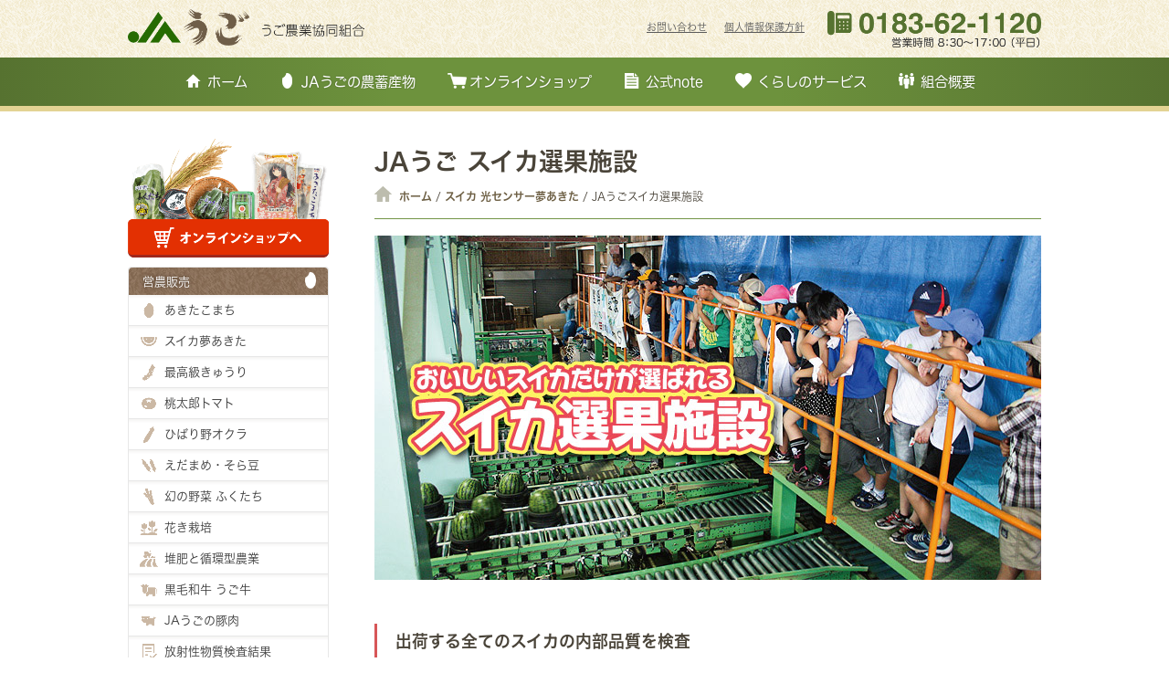

--- FILE ---
content_type: text/html
request_url: https://ja-ugo.jp/sub_nou/suika2.html
body_size: 5677
content:
<!doctype html>
<html lang="ja"><!-- InstanceBegin template="/Templates/jaugo.dwt" codeOutsideHTMLIsLocked="false" -->
<head>
<meta charset="utf-8">
<!-- InstanceBeginEditable name="doctitle" -->
<title>光センサー選果施設 選果システム | 秋田県 羽後町 うご農業協同組合</title>
<meta name="description" content="確実に甘い！と保証できてしまう　JAうごのスイカ「光センサー 夢あきた」">
<meta name="keywords" content="羽後町,西又,スイカ,西瓜,夢秋田">
<!-- InstanceEndEditable -->
<meta name="viewport" content="width=device-width,initial-scale=1" />
<meta http-equiv="X-UA-Compatible" content="IE=edge" />
<link href="../css/import.css" rel="stylesheet" type="text/css">
<link href="https://maxcdn.bootstrapcdn.com/font-awesome/4.5.0/css/font-awesome.min.css" rel="stylesheet">
<!-- InstanceBeginEditable name="head" -->
<!-- InstanceEndEditable -->
<script type="text/javascript" src="https://ajax.googleapis.com/ajax/libs/jquery/1.11.0/jquery.min.js"></script>
<script type="text/javascript" src="https://ajax.googleapis.com/ajax/libs/jqueryui/1.11.4/jquery-ui.min.js"></script>
<script type="text/javascript" src="../js/jquery.slicknav.min.js"></script>
<script type="text/javascript" src="../js/jquery.darktooltip.js"></script>
<script type="text/javascript" src="../js/jquery.matchHeight.js"></script>
<script type="text/javascript" src="../js/jquery.bxslider.min.js"></script>
<script type="text/javascript" src="../js/common.js"></script>
<script>
$(function(){
    //ドロップダウンメニュー  
    $('#navi ul>li').find('ul').hide();
    $('#navi ul>li').hover(function(){
            $('ul:not(:animated)', this).slideDown(100);
        },
        function(){
            $('ul',this).hide();
    });
  
    $('#s-menu').slicknav({
        label: 'メニューを開く',
        duration: 500,
        easingOpen: "easeOutQuart", //available with jQuery UI
        closedSymbol: '<i class="fa fa-angle-double-right"></i>',
        openedSymbol: '<i class="fa fa-angle-double-down"></i>',
        prependTo:'#header-navi'
    });
 
});
</script>
<script src="https://webfont.fontplus.jp/accessor/script/fontplus.js?j-~gJE-6Y4M%3D&box=8E~XlviWsMU%3D&aa=1&ab=2"></script>
</head>
<!-- Google tag (gtag.js) -->
<script async src="https://www.googletagmanager.com/gtag/js?id=G-P1L9RQ9RSJ"></script>
<script>
  window.dataLayer = window.dataLayer || [];
  function gtag(){dataLayer.push(arguments);}
  gtag('js', new Date());

  gtag('config', 'G-P1L9RQ9RSJ');
</script>

<body>
<div id="wrapper">
  
  <!-- ********** ▼ヘッダ *********** -->
  <header id="header">
    <div id="header-top" class="clearfix">
      <div id="header-logo"><a href="../index.html"><img src="../img/global/jaugo-logo.png" alt="JAうご うご農業協同組合"/></a></div>
      <div id="header-tel"><a href="../contact/index.html"><img src="../img/global/head-tel.png" alt="0183-62-1120"/></a></div>
      <div id="header-link"> <span><a href="../contact/index.html">お問い合わせ</a></span> <span><a href="../sub_info/policy.html">個人情報保護方針</a></span> </div>
    </div>
    <div id="header-navi">
      <nav id="nav" class="clearfix">
        <ul>
          <li><a href="../index.html"><i class="i-home"></i>ホーム</a></li>
          <li><a href="#" class="tip-nav" data-tooltip="#tip-html-eino"><i class="i-kome"></i>JAうごの農蓄産物</a></li>
          <li><a href="https://ja-ugo.shop-pro.jp/" target="_blank"><i class="i-cart"></i>オンラインショップ</a></li>
          <li><a href="https://note.com/akitaugo/" target="_blank"><i class="i-blog"></i>公式note</a></li>
          <li><a href="#" class="tip-nav" data-tooltip="#tip-html-life"><i class="i-life"></i>くらしのサービス</a></li>
          <li><a href="../sub_info/gaiyou.html"><i class="i-kumiai"></i>組合概要</a></li>
        </ul>
      </nav>
      
      <!-- ▼ツールチップ 内部 --> 
      <!-- 営農販売 -->
      <div id="tip-html-eino" style="display:none;">
        <div class="tip-nav-inner">
          <div class="c-gold bg-grey pd5-10 rd_full"><strong>JAうごの農畜産物</strong></div>
          <ul>
            <li><a href="kome1.html"><i><img src="../img/global/tip-kome.png" alt=""/></i>高品質あきたこまち</a></li>
            <li><a href="suika1.html"><i><img src="../img/global/tip-suika.png" alt=""/></i>スイカ夢あきた</a></li>
            <li><a href="kyuuri.html"><i><img src="../img/global/tip-kyuuri.png" alt=""/></i>最高級きゅうり</a></li>
            <li><a href="tomato.html"><i><img src="../img/global/tip-tomato.png" alt=""/></i>桃太郎トマト</a></li>
            <li><a href="okura.html"><i><img src="../img/global/tip-okura.png" alt=""/></i>ひばり野オクラ</a></li>
            <li><a href="mame.html"><i><img src="../img/global/tip-mame.png" alt=""/></i>えだまめ・そらまめ</a></li>
            <li><a href="fukutachi.html"><i><img src="../img/global/tip-fukutachi.png" alt=""/></i>幻の野菜 ふくたち</a></li>
            <li><a href="kaki.html"><i><img src="../img/global/tip-kaki.png" alt=""/></i>花き栽培</a></li>
            <li><a href="taihi.html"><i><img src="../img/global/tip-taihi.png" alt=""/></i>資源循環型農業</a></li>
            <li><a href="ugogyu.html"><i><img src="../img/global/tip-ugogyu.png" alt=""/></i>JAうご産うご牛</a></li>
            <li><a href="ugopork.html"><i><img src="../img/global/tip-pork.png" alt=""/></i>JAうご産 豚肉</a></li>
            <li><a href="kensa.html"><i><img src="../img/global/tip-kensa.png" alt=""/></i>放射能検査結果</a></li>
          </ul>
        </div>
      </div>
      
      <!-- 通信販売 -->
      <div id="tip-html-shop" style="display:none;">
        <div class="tip-nav-inner">
          <div class="c-gold bg-grey pd5-10 rd_full"><strong>JAうごオンラインショップ</strong></div>
          <ul>
            <li><a href="../onlineshop/bisyoujo.html"><i><img src="../img/global/tip-bisyoujo.png" alt=""/></i>美少女パッケージ商品一覧</a></li>
            <li><a href="../onlineshop/akitakomachi.html"><i><img src="../img/global/tip-komachi.png" alt=""/></i>JAうご産 あきたこまち</a></li>
            <li><a href="../onlineshop/mihoumare.html"><i><img src="../img/global/tip-mihoumare.png" alt=""/></i>贈答用米 みほうまれ</a></li>
            <li><a href="kyuuri.html"><i><img src="../img/global/tip-kyuuri.png" alt=""/></i>JAうご産きゅうり</a></li>
            <li><a href="okura.html"><i><img src="../img/global/tip-okura.png" alt=""/></i>ひばり野オクラ</a></li>
            <li><a href="mame.html"><i><img src="../img/global/tip-mame.png" alt=""/></i>えだまめ</a></li>
            <li><a href="fukutachi.html"><i><img src="../img/global/tip-fukutachi.png" alt=""/></i>幻の野菜 ふくたち</a></li>
						<li><a href="../onlineshop/tarunone.html"><i><img src="../img/global/tip-miso.png" alt=""/></i>天然醸造味噌 樽の音</a></li>
            <li><a href="ugopork.html"><i><img src="../img/global/tip-pork.png" alt=""/></i>JAうご産 豚肉</a></li>
          </ul>
        </div>
      </div>
      
      <!-- 暮らしのサービス -->
      <div id="tip-html-life" style="display:none;">
        <div class="tip-nav-inner">
          <div class="c-gold bg-grey pd5-10 rd_full"><strong>くらしのサービス</strong></div>
          <ul>
            <li><a href="../sub_info/kinyu.html"><i><img src="../img/global/tip-jabank.png" alt=""/></i>金融課 JAバンク</a></li>
            <li><a href="../sub_info/loan.html"><i><img src="../img/global/tip-kinyu.png" alt=""/></i>JAうごスマートローン</a></li>
            <li><a href="../sub_info/kyousai.html"><i><img src="../img/global/tip-kyousai.png" alt=""/></i>共済課 JA共済</a></li>
            <li><a href="../sub_info/koubai.html"><i><img src="../img/global/tip-takuhai.png" alt=""/></i>LPガスセンター</a></li>
          </ul>
        </div>
      </div>
    </div>
    <!-- ▲ツールチップ 内部 --> 
    
    <!-- ▼スマホ用ヘッダ -->
    <div id="navi">
      <ul id="s-menu" class="clearfix">
        <li><a href="../index.html">ホーム</a></li>
        
        <li><a href="#">JAうごの農畜産物<i class="fa fa-caret-right"></i></a>
          <ul class="sub-menu">
            <li><a href="kome1.html">あきたこまち</a></li>
            <li><a href="suika1.html">スイカ 夢あきた</a></li>
            <li><a href="kyuuri.html">国内最高級きゅうり</a></li>
            <li><a href="tomato.html">桃太郎トマト</a></li>
            <li><a href="okura.html">ひばり野オクラ</a></li>
            <li><a href="mame.html">枝豆・そら豆</a></li>
            <li><a href="fukutachi.html">幻の野菜 ふくたち</a></li>
            <li><a href="kaki.html">花き栽培</a></li>
            <li><a href="taihi.html">資源循環型農業</a></li>
            <li><a href="ugogyu.html">JAうご産 うご牛</a></li>
            <li><a href="ugopork.html">JAうご産 豚肉</a></li>
          </ul>
        </li>
        
        <li><a href="#">くらしのサービス<i class="fa fa-caret-right"></i></a>
          <ul class="sub-menu">
            <li><a href="../sub_info/kinyu.html">金融課 ご利用案内</a></li>
            <li><a href="../sub_info/loan.html">JAうご スマートローン</a></li>
            <li><a href="../sub_info/kyousai.html">JA共済</a></li>
            <li><a href="../sub_info/koubai.html">LPガスセンター</a></li>
          </ul>
        </li>
        <li><a href="#">組合案内<i class="fa fa-caret-right"></i></a>
          <ul class="sub-menu">
            <li><a href="../sub_info/gaiyou.html">組合概要</a></li>
            <li><a href="../sub_info/sdgs.html">SDGsの取り組み</a></li>
            <li><a href="../sub_info/jikokaikaku.html">自己改革取組宣言</a></li>
            <li><a href="../sub_info/recruit.html">採用情報</a></li>
            <li><a href="../sub_info/policy.html">個人情報保護方針</a></li>
          </ul>
        </li>
        <li><a href="https://ja-ugo.shop-pro.jp/" target="_blank">オンラインショップ<i class="fa fa-caret-right"></i></a></li>
        <li><a href="https://note.com/akitaugo/" target="_blank">JAうご公式note</a></li>
        <li><a href="../contact/index.html">お問い合わせ</a></li>
      </ul>
    </div>
    <!-- ▲スマホ用ヘッダ -->
    
  </header>
  <!-- ********** ▲ヘッダ *********** -->
  
  
  
  <!-- ********** ▼コンテンツ *********** -->
  <div id="contents-bg">
    <div id="contents"> 
      
      <!-- ********** ▼メイン *********** --><!-- InstanceBeginEditable name="main" -->
      <div id="main" class="clearfix">
        <div id="main-title">
          <h1><span>JAうご スイカ選果施設</span></h1>
          <div id="pagenavi"><a href="../index.html"><i><img src="../img/icon/home-pn.png"></i>ホーム</a> / <a href="suika1.html">スイカ 光センサー夢あきた</a> / JAうごスイカ選果施設</div>
          <div class="mb-e30 img-full"><img src="../img/suika/senka_title2.jpg" alt=""/></div>
        </div>
        <div class="main-inner">
          <section>
            <h2 class="ttl-bar-rd"><span>出荷する全てのスイカの内部品質を検査</span>JAうご スイカ選果施設</h2>
            <div class="clearfix mb-e30">
              
              <h3 class="ttl-sub-s"><strong>スイカは、いくら縞模様を見つめても、甘さや熟度は分かりません</strong></h3>
              <div class="float-R-25fix right"><img src="../img/suika/system-01.jpg" alt=""/></div>
              <p>スイカは本来、外観や重さではおいしさが判定できない難しい果菜です。同じ農家が同じ環境で同じ愛情を込めて育てても、どうしても『当たり外れ』がでてしまう。それがスイカの宿命なのです。 せっかくお金を払って立派なスイカを買ったのに、「残念！あなたが買ったのはハズレでした、また今度！」 では、納得いきませんよね？</p>
            </div>
            <div>
              <h3 class="ttl-sub-sm">ＪＡうごはその常識を変えます。<br>
                スイカを割らずに、糖度・熟度・空洞を計測する<span class="c-yellow">『光センサー選果施設』</span></h3>
              <div class="float-R-25fix right"><img class="rd_full" src="../img/suika/system-02.jpg" alt=""/></div>
              <p>JAうご明治支所近くにたたずむ謎の施設…。それこそJAうごが誇る「光センサー選果施設」です。JAうごのスイカ『夢あきた』が高品質といえる理由はここにあります。</p>
              <p>この施設には<strong>スイカを割ることなく中の糖度・熟度・空洞などを計測</strong>する<span class="c-ember"><strong>『光センサー選果技術』</strong></span>が導入されています。ここの厳しい品質チェックに合格した、優秀なスイカだけが、JAうご産『光センサー夢あきた』として出荷されています。</p>
              <div class="center mt20"><img src="../img/suika/system-03.jpg" alt=""/></div>
              <div class="center mt20"></div>
            </div>
          </section>
          <section>
            <div>
              <h2 class="ttl-bar-rd">光センサー選果施設でのチェック工程</h2>
              <div class="center mt20 mb20"><img src="../img/suika/system-04.jpg" alt=""/></div>
              <div class="clearfix mb-e30">
                <p align="center"><strong>糖度・熟度・空洞の基準をクリアしたものだけが「JAうごブランド」として出荷されて行きます。</strong></p>
              </div>
              <div class="box-cream">
                <div class="float-R-25fix right"><img class="rd_full" src="../img/suika/system-05.jpg" alt=""/></div>
                <h3 class="ttl-sub-sm c-gold">この基準の厳しさが 生産者の熱い心に火をつけています</h3>
                
                <p class="mb0">この施設は、スイカ生産者に新しい刺激をもたらしています。<br>
                  市場に出る前に選果場ではじかれてしまわないように、生産者は美味しいスイカを作るための研究と努力を重ねる必要があるからです。<br>
                  ＪＡうごのスイカ農家さんは、みなさん勉強熱心です。</p>
              </div>
            </div>
          </section>
          <section>
            <div>
              <h2 class="ttl-bar-rd">おいしさを科学する JAうごのスイカづくり</h2>
              <div class="box-beige fs90 Lh16">
                <h3 class="ttl-sub-m c-green">スイカは甘いですが、検査判定に甘さはゼロ！</h3>
                <div class="float-R-25fix right"><img src="../img/suika/system-06.jpg" alt=""/></div>
                <p class="mb-e20">JAうごでは、収穫したスイカは全て<strong>スイカ選果施設</strong>で検査・出荷判定されます。生産者は、自分が育てて収穫したスイカの検査結果を、その場で知らされることになります。<br>
                  当然、光センサー選果システムの判定結果には、人間的な甘えは一切ありません。この厳しさが、生産者の熱い思いに火をつけ、JAうごの高品質なスイカを生み出しています。</p>
                <h4 class="ttl-sub-sm c-orange">全員で情報共有、全員で改善。 <br>
                  スイカのおいしさを「科学」しています！</h4>
                <p>スイカの栽培については、いろいろな面で科学的な解明が進められています。糖度を増やすメカニズム、空洞巣ができてしまう原因、収穫時期とシャリシャリ感の関係などです。<br>
                  これらの知識を全員で共有し、スイカ栽培を科学的な面から改善してゆこう！と、JAうごでは生産者と共に<strong>『スイカ生産部会』</strong>や<strong>『営農指導』</strong>の活動をしています。</p>
              </div>
            </div>
          </section>

					
					<!-- #BeginLibraryItem "/Library/footer-navi.lbi" --><div id="foot-btn">
          	<ul>
              <li><a href="javascript:history.back()"><i class="fa fa-arrow-left"></i>前ページへ</a></li>
              <li><a href="#wrapper"><i class="fa fa-arrow-up"></i>ページ先頭へ</a></li>
            	<li><a href="../index.html"><i class="fa fa-home"></i>ホームへ</a></li>
          	</ul>
          </div><!-- #EndLibraryItem --></div>
      </div>
      <!-- InstanceEndEditable --><!-- ********** ▲メイン *********** -->
      
      
      
      
      <!-- ********** ▼サイドメニュー *********** --><!-- InstanceBeginEditable name="menu" -->
      <div id="menu" class="clearfix"><!-- #BeginLibraryItem "/Library/menu-top.lbi" --><div id="menu-col1"><a href="https://ja-ugo.shop-pro.jp/" target="_blank"><img class="pc-only" src="../img/global/online_btn_pc.png" alt="JAうごオンラインショップ"/><img class="pc-none" src="../img/global/online_btn_sp.png" alt="JAうごオンラインショップ"/></a></div><!-- #EndLibraryItem --><!-- #BeginLibraryItem "/Library/menu-eino.lbi" --><div id="menu-col2" class="mb10">
          <div class="ctgry-eino">営農販売<i><img src="../img/icon/kome.png" alt=""/></i></div>
          <ul class="m-list clearfix">
            <li><a href="kome1.html"><i><img src="../img/icon/m-kome.png" alt=""/></i>あきたこまち</a></li>
            <li><a href="suika1.html"><i><img src="../img/icon/m-suika.png" alt=""/></i>スイカ夢あきた</a></li>
            <li><a href="kyuuri.html"><i><img src="../img/icon/m-kyuuri.png" alt=""/></i>最高級きゅうり</a></li>
            <li><a href="tomato.html"><i><img src="../img/icon/m-tomato.png" alt=""/></i>桃太郎トマト</a></li>
            <li><a href="okura.html"><i><img src="../img/icon/m-okura.png" alt=""/></i>ひばり野オクラ</a></li>
            <li><a href="mame.html"><i><img src="../img/icon/m-mame.png" alt=""/></i>えだまめ・そら豆</a></li>
            <li><a href="fukutachi.html"><i><img src="../img/icon/m-fukutachi.png" alt=""/></i>幻の野菜 ふくたち</a></li>
            <li><a href="kaki.html"><i><img src="../img/icon/m-kaki.png" alt=""/></i>花き栽培</a></li>
            <li><a href="taihi.html"><i><img src="../img/icon/m-taihi.png" alt=""/></i>堆肥と循環型農業</a></li>
            <li><a href="ugogyu.html"><i><img src="../img/icon/m-beef.png" alt=""/></i>黒毛和牛 うご牛</a></li>
            <li><a href="ugopork.html"><i><img src="../img/icon/m-pork.png" alt=""/></i>JAうごの豚肉</a></li>
            <li><a href="kensa.html"><i><img src="../img/icon/m-kensa.png" alt=""/></i>放射性物質検査結果</a></li>
          </ul>
        </div><!-- #EndLibraryItem --><!-- #BeginLibraryItem "/Library/menu-shop.lbi" --><div id="menu-col2" class="mb10">
          <div class="ctgry-shop">オンラインショップ<i><img src="../img/icon/cart.png" alt=""/></i></div>
          <ul class="m-list clearfix">
            <li><a href="https://ja-ugo.shop-pro.jp/" target="_blank"><i><img src="../img/icon/m-list.png" alt=""/></i>ショップへ移動</a></li>
            <li><a href="https://ja-ugo.shop-pro.jp/?mode=sk#info" target="_blank"><i><img src="../img/icon/m-check.png" alt=""/></i>特定商取引法表記</a></li>
            <li><a href="https://ja-ugo.shop-pro.jp/?mode=sk" target="_blank"><i><img src="../img/icon/m-payment.png" alt=""/></i>お支払方法・送料</a></li>
            <li><a href="https://ja-ugo.shop-pro.jp/cart/proxy/basket?shop_id=PA01451902&shop_domain=ja-ugo.shop-pro.jp" target="_blank"><i><img src="../img/icon/m-cart.png" alt=""/></i>カートの中を見る</a></li>
            <li><a href="https://ja-ugo.shop-pro.jp/?mode=myaccount&tid=4" target="_blank"><i><img src="../img/icon/m-login.png" alt=""/></i>会員ログイン</a></li>
          </ul>
        </div><!-- #EndLibraryItem --><!-- #BeginLibraryItem "/Library/menu-life.lbi" --><div id="menu-col2" class="mb10">
          <div class="ctgry-eino">くらしのサービス<i><img src="../img/icon/life.png" alt=""/></i></div>
          <ul class="m-list clearfix">
            <li><a href="../sub_info/kinyu.html"><i><img src="../img/icon/m-bank.png" alt=""/></i>金融課ご利用案内</a></li>
            <li><a href="../sub_info/loan.html"><i><img src="../img/icon/m-bank.png" alt=""/></i>スマートローン</a></li>
            <li><a href="../sub_info/kyousai.html"><i><img src="../img/icon/m-kyousai.png" alt=""/></i>JA共済</a></li>
            <li><a href="../sub_info/koubai.html"><i><img src="../img/icon/m-takuhai.png" alt=""/></i>LPガスセンター</a></li>
          </ul>
        </div><!-- #EndLibraryItem --><!-- #BeginLibraryItem "/Library/menu-bn.lbi" --><div id="menu-col3" class="mb10">
          <div id="kumiai-link">
        	<ul>
        		<li><a href="../sub_info/gaiyou.html">組合概要</a></li>
            <li><a href="https://note.com/akitaugo/" target="_blank">JAうご公式note</a></li>
            <li><a href="http://ja-ugo.sblo.jp/" target="_blank">JAうご 旧ブログ</a></li>
            <li><a href="../sub_info/sdgs.html">SDGsの取り組み</a></li>
						<li><a href="../sub_info/jikokaikaku.html">自己改革取組宣言</a></li>
						<li><a href="../sub_info/recruit.html">採用情報</a></li>
            <li><a href="../sub_info/nyuusatsu-h30.html">一般競争入札公告</a></li>
            <li><a href="../contact/index.html">お問い合わせ</a></li>
        		<li><a href="../sub_info/policy.html">個人情報保護方針</a></li>
        		<li><a href="../pdf/sns_kiyaku.pdf" target="_blank">SNS等に関する利用規約</a></li>
        		<li><a href="../sub_info/link.html">JAグループリンク集</a></li>
        	</ul>
        </div>
          <div class="mt15 mb15">
            <ul class="m-banner">
              <li><a href="https://www.facebook.com/FYA.jaugo/" target="_blank"><img src="../img/global/side-fb.png" alt="JAうご公式Facebookページ"/></a></li>
              <li><a href="https://twitter.com/jaugo" target="_blank"><img src="../img/global/side-twitter.png" alt="JAうご twitter"/></a></li>
              <li><a href="https://twitter.com/aoi_nishimata" target="_blank"><img class="rd_full" src="../img/global/side-nishimata.jpg" width="500" height="156" alt="西又葵先生のtwitter"/></a></li>
              <li><a href="https://life.ja-group.jp/" target="_blank"><img class="rd_full" src="../img/global/yoisyoku822.gif" alt="みんなのよい食プロジェクト"/></a></li>
            </ul>
          </div>
        </div><!-- #EndLibraryItem --></div>
      <!-- InstanceEndEditable --><!-- ********** ▲サイドメニュー *********** -->
      
    </div>
  </div>
  <!-- ********** ▲コンテンツ *********** -->
  
  
  <!-- ********** ▼フッタ *********** -->
  <footer id="footer">
    <div id="footer-inner" class="clearfix">
      <div id="footer-logo"><a href="../index.html"><img src="../img/global/footer-logo.png" alt="JAうご"/></a></div>
      <div id="footer-tel"><img src="../img/global/head-tel.png" alt="0183-62-1120"/></div>
      <address id="address">
      〒012-1115 秋田県雄勝郡羽後町足田字泉田45-1<br>
      〒012-1102 秋田県雄勝郡羽後町新町字野町1（金融・共済）
      </address>
      <div class="clear clearfix mb-e10">
        <dl id="footer-tel-list">
          <dt>代表（管理課）</dt>
          <dd>TEL 0183-62-1120　FAX 0183-62-5550</dd>
          <dt>共済課</dt>
          <dd>TEL 0183-62-5830　FAX 0183-62-0185</dd>
          <dt>金融課</dt>
          <dd>TEL 0183-62-5832　FAX 0183-62-0185</dd>
          <dt>購買課</dt>
          <dd>TEL 0183-62-0500　FAX 0183-62-5823</dd>
          <dt>営農販売課</dt>
          <dd>TEL 0183-62-5827　FAX 0183-62-5828</dd>
          <dt>ひばり野給油所</dt>
          <dd>TEL 0183-62-5839　FAX 0183-78-4065</dd>
        </dl>
      </div>
      <ul id="footer-policy" class="clearfix">
        <li><i class="fa fa-angle-double-right"></i><a href="../contact/index.html">お問い合わせ</a></li>
        <li><i class="fa fa-angle-double-right"></i><a href="../sub_info/policy.html">個人情報保護方針</a></li>
        <li><i class="fa fa-angle-double-right"></i><a href="https://ja-ugo.shop-pro.jp/?mode=sk#info" target="_blank">特定商取引法に基づく表記</a></li>
        <li><i class="fa fa-angle-double-right"></i><a href="../pdf/enkatukakaiji.pdf" target="_blank">金融円滑化について</a></li>
        <li><i class="fa fa-angle-double-right"></i><a href="../pdf/jabank-kujoushori.pdf" target="_blank">苦情・紛争措置などの対応</a></li>
      </ul>
    </div>
    <div id="copyright">Copyright © 2009-<script type="text/javascript">document.write(new Date().getFullYear())</script> JA-UGO All rights reserved.</div>
  </footer>
  <!-- ********** ▲フッタ *********** -->
  
  
</div>
<!-- wrapper end --> 

<!-- ページトップボタン -->
<p id="page-top"><a href="#wrapper"><i class="fa fa-chevron-up"></i><br>
  TOP</a></p>
<!-- // ページトップボタン -->

</body>
<!-- InstanceEnd --></html>

--- FILE ---
content_type: text/css
request_url: https://ja-ugo.jp/css/import.css
body_size: -17
content:
@charset "utf-8";


@import url(reset.css) screen,print;
@import url(global.css) screen,print;
@import url(pc.css) screen,print;
@import url(tb.css) screen,print;
@import url(sp.css) screen;
@import url(jquery.bxslider.css);
@import url(slicknav.css);
@import url(darktooltip.css);

--- FILE ---
content_type: text/css
request_url: https://ja-ugo.jp/css/global.css
body_size: 1702
content:
html {overflow-y:scroll;}
body {
	line-height: 1.7;
	font-size: 17px;
	font-family: "FP-ヒラギノ角ゴ ProN W3", "Hiragino Kaku Gothic ProN", Meiryo, sans-serif;
	color: #4A4439;
	-webkit-text-size-adjust: 100%;
	-webkit-print-color-adjust: exact;
}
span { font-weight: inherit;}
strong {
	font-family: "FP-ヒラギノ角ゴ ProN W6", "Hiragino Kaku Gothic ProN", Meiryo, sans-serif;
	font-weight: 800;
}

section { clear: both;}

a:link, a:visited {
	color: #6E6045;
	text-decoration: underline;
}
a:hover {
	color: #E8CB36;
	text-decoration: none;
}
/* hoverアニメーション
a,a:hover {
	-webkit-transition: 0.12s;
	-moz-transition: 0.12s;
	-o-transition: 0.12s;
	transition: 0.12s;
}
*/
a img {
	display: inline-block; /* Chrome対応 */
	backface-visibility: hidden; /* Chrome対応 */
}
a img:hover {
	filter: alpha(opacity=75);
	-moz-opacity:0.75;
	opacity:0.75;
	-webkit-transition: 0.15s;
	-moz-transition: 0.15s;
	-o-transition: 0.15s;
	transition: 0.15s;
}
h1,h2,h3,h4,h5 {
	font-family: "FP-ヒラギノ角ゴ ProN W6", "Hiragino Kaku Gothic ProN", Meiryo, sans-serif;
	font-size:110%;
	font-weight: bolder;
}
p {
	margin-bottom: 0.7em;
}
hr {
	border-left: 0;
	border-right: 0;
	height: 0;
	border-top: 1px solid #DCDCDC;
}
em {
	text-decoration: underline;
	font-weight: inherit;
}
img {
	max-width:100%;
	width /***/:auto; /* IE8のみ */
	height:auto;
	vertical-align:bottom;
	-ms-interpolation-mode: bicubic; /* IE バイキュービック */
}
table {
	width:100%;
}
.right {text-align:right;}
.left {text-align:left;}
.center {text-align:center;}
.hd {overflow: hidden;}
.alpha {
	font-family: Arial, Helvetica, sans-serif;
}
.alpha2 {
	font-family: Arial, Helvetica, sans-serif;
}
.font-w3 {
	font-family:"FP-ヒラギノ角ゴ ProN W3";
}
.font-w6 {
	font-family:"FP-ヒラギノ角ゴ ProN W6";
	font-weight:bold;
}

.clear {
	clear:both;
}
.hidden {
	overflow:hidden;
}

/* ------- margin ------ */

.mb0 {margin-bottom: 0 !important;}
.mb5 {margin-bottom: 5px !important;}
.mb10 {margin-bottom: 10px !important;}
.mb15 {margin-bottom: 15px !important;}
.mb20 {margin-bottom: 20px !important;}
.mb30 {margin-bottom: 30px !important;}
.mb40 {margin-bottom: 40px !important;}
.mb50 {margin-bottom: 50px !important;}
.mb60 {margin-bottom: 60px !important;}
.mb70 {margin-bottom: 70px !important;}

.mb-e05 {margin-bottom: 0.5em !important;}
.mb-e10 {margin-bottom: 1.0em !important;}
.mb-e15 {margin-bottom: 1.5em !important;}
.mb-e20 {margin-bottom: 2.0em !important;}
.mb-e25 {margin-bottom: 2.5em !important;}
.mb-e30 {margin-bottom: 3.0em !important;}
.mb-e40 {margin-bottom: 4.0em !important;}
.mb-e50 {margin-bottom: 5.0em !important;}
.mb-e60 {margin-bottom: 6.0em !important;}

.mt5 {margin-top: 5px !important;}
.mt10 {margin-top: 10px !important;}
.mt15 {margin-top: 15px !important;}
.mt20 {margin-top: 20px !important;}
.mt30 {margin-top: 30px !important;}
.mt40 {margin-top: 40px !important;}
.mt50 {margin-top: 50px !important;}
.mt60 {margin-top: 60px !important;}

/* ------- padding ------ */

.pd5 {padding: 5px !important;}
.pd10 {padding: 10px !important;}
.pd15 {padding: 15px !important;}
.pd20 {padding: 20px !important;}
.pd25 {padding: 25px !important;}
.pd30 {padding: 30px !important;}

.pd5-10 {padding:5px 15px !important;}
.pd10-15 {padding:10px 15px !important;}
.pd15-20 {padding:15px 20px !important;}
.pd15-15-0 {padding:15px 15px 0px !important;}

/* ------- font ------- */

.fs10p {font-size: 10px; line-height: 1.7;}
.fs11p {font-size: 11px; line-height: 1.7;}
.fs12p {font-size: 12px; line-height: 1.7;}
.fs18p {font-size: 18px; font-weight:bold;}
.fs20p {font-size: 20px; font-weight:bold;}
.fs24p {font-size: 24px; font-weight:bold;}
.fs26p {font-size: 26px; font-weight:bold;}
.fs28p {font-size: 28px; font-weight:bold;}
.fs32p {font-size: 32px; font-weight:bold;}

.fs80 {font-size: 80% !important;}
.fs85 {font-size: 85% !important;}
.fs90 {font-size: 90% !important;}
.fs95 {font-size: 95% !important;}
.fs100 {font-size: 100% !important;}
.fs110 {font-size: 110% !important;}
.fs115 {font-size: 115% !important;}
.fs120 {font-size: 120% !important;}
.fs125 {font-size: 125% !important;}
.fs130 {font-size: 130% !important;}
.fs-numb-L {font-size: 200% !important;}

.Lh15 {line-height: 1.5;}
.Lh16 {line-height: 1.6;}
.Lh17 {line-height: 1.7;}
.Lh18 {line-height: 1.8;}
.Lh19 {line-height: 1.9;}
.Lh20 {line-height: 2.0;}

.c-red {color: #F00;}
.c-ember {color: #D34545;}
.c-azuki {color: #872929;}
.c-darkred {color: #A61515;}
.c-pink { color:#FF6060;}
.c-gray {color: #7B726D;}
.c-gold {color: #996600;}
.c-gold2 {color: #B79F57;}
.c-yellow {color:#F09600;}
.c-oyster {color: #C6BBB0;}
.c-green {color: #69882E;}
.c-orange {color: #E36C1E;}

.underline {text-decoration:underline;}


/* ------- キャッチ ------- */
.catch-red {
	color: #FFFFFF;
	font-family: "FP-ヒラギノ角ゴ ProN W6";
	font-weight: bold;
	background-color: #FF0000;
	border-radius: 6px;
	margin: 0 0.5em 0 0;
	padding: 0px 0.5em;
}
.catch-blue {
	color: #FFFFFF;
	font-family: "FP-ヒラギノ角ゴ ProN W6";
	font-weight: bold;
	background-color: #0293D0;
	border-radius: 6px;
	margin: 0 0.5em 0 0;
	padding: 0px 0.5em;
}
.catch-gold {
	color: #FFFFFF;
	font-family: "FP-ヒラギノ角ゴ ProN W6";
	font-weight: bold;
	background-color: #D1A32F;
	border-radius: 6px;
	margin: 0 0.5em 0 0;
	padding: 0px 0.5em;
}

/* ------- 2行目インデント ------- */
.att {
  padding-left: 1em;
  text-indent: -1em;
}
ul.indent li {
  display: block;
  padding-left: 1em;
  text-indent: -1em;
}
ul.indent2 li {
  padding-left: 2em;
  text-indent: -2em;
}



/* ------- radius ------- */

.rd_top {
	border-radius: 5px 5px 0px 0px !important;
}
.rd_btm {
	border-radius: 0px 0px 5px 5px !important;
}
.rd_full {
	border-radius: 5px;
}

/* ------- ドット ------- */

.dot-top {
	margin-top: 1.5em;
	padding-top: 1.5em;
	border-top: 3px dotted #DDDBD7;
}

.dot-btm {
	margin-bottom: 1.5em;
	padding-bottom: 1.5em;
	border-bottom: 3px dotted #DDDBD7;
}


/* ------- カラム ------ */

.row {
	width: 100%; /* DWハック */
	box-sizing: border-box;
	margin: 0 0 0.7em 0;
	overflow: hidden;
	height: 1%;
	*zoom: 1;
	min-height: 1%;
}
.row p {
	margin-bottom:0;
}
.col2,.col2R,.col3,.col3R {
	float:left;
	padding:0;
	position:relative;
	box-sizing: border-box;
}
.col-img {width:100%;	height:auto;}

.col2 { width:50%;} /* border-box */
.col2R { width:50%;}

.col3 { width:33.333%; padding-right:0.4%; padding-left:0.4%; margin-bottom: 0.4em;} /* border-box */
.col3R { width:33.333%;}


/* ------- youtube ------ */

div.youtube {
	position: relative;
	padding-bottom: 56.25%;
	padding-top: 0px;
	height: 0;
	overflow: hidden;
	margin-bottom: 4rem;
}
div.youtube iframe {
    position: absolute;
    top: 0;
    left: 0;
    width: 100%;
    height: 100%;
}



--- FILE ---
content_type: text/css
request_url: https://ja-ugo.jp/css/pc.css
body_size: 6232
content:
/* ======================================= 
   共通設定
   ======================================= */

/* ---- ▼カート調整2020 ---- */

/* iPhoneのinput要素のCSSを解除する */
input[type="submit"]{
	-webkit-appearance: none;
}
/* input要素のボタン色を強制変更 */
.cartjs_cart_in input {
	background-color: #DB4646 !important;
	font-weight: 800;
}
/* カートボックスを強制 */
.cartjs_box {
	padding: 0 !important;
}

/* カートテーブルを強制 */
.cartjs_product_table table {
	width: 100% !important;
	font-size: 90%;
}
.cartjs_product_table table {
	margin: 0px auto 5px !important;
}
.cartjs_product_table th,
.cartjs_product_table td {
	padding-bottom: 0.5rem !important;
}

.cartjs_option td select {
	font-size: 110% !important;
	height: 2.rem !important;
	line-height: 2rem !important;
}

/* ---- ▼商品一覧 ---- */

.item-list {
	font-size: 75%;
	line-height: 1.5;
}

.item-list div.col3 {
	box-sizing: border-box;
	padding-bottom: 2em;
}

.item-list .item-img,
.item-list .item-name {
	display: block;
	box-sizing: border-box;
	padding: 0 0.8em 1em
}

/* ---- ▼組合長 ---- */
.top-photo {
  width: 25%;
  float: right;
  margin-left: 2rem;
  margin-bottom: 1rem;
  text-align: center
}
.top-photo-name{
  font-size: 80%;
  padding-top: 0.5rem;
  line-height: 1.3;
}

/* ---- ▼キャンペーン 表示・非表示 ---- */
.campaign {
	display: none !important;
}


/* ---- ▼カートエリア all ---- */

#shopping {
	background-color: #F4F1ED;
	padding: 15px;
	box-sizing:border-box;
	margin-bottom: 3em;
  font-size: 95%;
}
#shopping h2 {
	display: block;
	width: 55%;
	text-align: center;
	margin: -34px auto 1em;
	line-height: 38px;
	background-color: #977C76; /* #B7A9A6 */
	color: #FFFFFF;
	border-radius: 19px;
	font-size: 22px;
	padding-top: 1px;
}
#shopping .shop-item {
	background-color: #FFFFFF;
	padding: 20px 15px;
	border-radius: 6px;
	overflow:hidden;
	box-sizing:border-box;
}
#shopping h3 {
	margin-bottom:0.8em;
	font-size:130%;
	line-height:1.2em;
}
/* ▼ スタイル 1 */
#shopping .shop-item-img {
	width: 30%;
	float: left;
	overflow: hidden;
	box-sizing: border-box;
	text-align: center;
}
#shopping .shop-item-info {
	width: 70%;
	float: right;
	overflow: hidden;
	padding-left: 20px;
	box-sizing: border-box;
}
.shop-item-info .shop-item-note {
	box-sizing:border-box;
	font-size: 90%;
	line-height: 1.6em;
	padding-bottom : 0.8em;
	border-bottom: 1px solid #D5D5D5;
	margin-bottom: 0.5em;
}
.shop-item-info .shop-item-note p {margin-bottom: 0;}
.shop-item-info .shop-item-cart {
  overflow: hidden;
  margin-bottom: 11px;
}
.shop-item-info dl {
	font-family: "FP-ヒラギノ角ゴ ProN W6", "Hiragino Kaku Gothic ProN", Meiryo, sans-serif;
	font-size: 90%;
	display: block;
	box-sizing:border-box;
	overflow: hidden;
	margin: 4px 0;
}
.shop-item-info dl dt {
	font-weight: bold;
	float: left;
	width: 45%;
	box-sizing: border-box;
	line-height: 2.5em;
	border-bottom: 1px dotted #CCCCCC;
}
.shop-item-info dl dd {
	float: left;
	width: 27%;
	line-height: 2.5em;
	border-bottom: 1px dotted #CCCCCC;
	box-sizing: border-box;
}
.shop-item-info dl dd.item-price {
	box-sizing:border-box;
	padding-right: 1em;
	text-align:right;
	font-weight:bold;
	color: #D34545;
}
.shop-item-info dl dd.item-price span {
	font-size: 70%;
	vertical-align: bottom;
}
.shop-item-info dl dd.item-btn {
	box-sizing:border-box;
	float:left;
}
#shopping img.seimai {
	display: inline-block;
	vertical-align: middle;
	width:40px;
	height: auto;
	margin-right:0.5em;
}

/* ▼ スタイル 2 */
#shopping .shop-item-img2 {
	width: 45%;
	float: left;
	box-sizing:border-box;
}
#shopping .shop-item-info2 {
	width: 55%;
	float: right;
	overflow: hidden;
	padding-left: 30px;
	box-sizing: border-box;
	padding-bottom: 20px;
}
.shop-item-info2 h3 {
	font-size:140%;
	margin-bottom: 0.5em;
}
.shop-item-info2 p {
	line-height: 1.6em;
  font-size: 90%;
	margin-bottom: 0.5em !important;
}
.shop-item-info2 dl {
	display: inline-block;
	border-top: 1px solid #D1D1D1;
	width:100%;
	padding-top: 0.8em;
	margin-bottom: 0.3em;
  box-sizing: border-box;
}
.shop-item-info2 dl dt {
	box-sizing: border-box;
  width: 20%;
  min-width: 55px;
	font-size: 90%;
	float:left;
	clear:both;
	line-height: 23px;
	background-color:#E9E7E3;
	text-align:center;
	padding-top: 2px;
	margin-bottom: 0.3em;
}
.shop-item-info2 dl dd {
	box-sizing: border-box;
  width: 75%;
	float:left;
	line-height: 25px;
  padding-left: 0.5em;
}
.shop-item-info2 dl dd.shop-item-price {
	font-family: "FP-ヒラギノ角ゴ ProN W6", "Hiragino Kaku Gothic ProN", Meiryo, sans-serif;
	font-weight: bold;
	font-size: 120%;
	color: #D34545;
}
.shop-item-info2 dl dd.shop-item-price span {
	font-size: 70%;
}

.shop-item-option {
	margin-bottom: 1.5rem;
}

.shop-item-option dl dt {
	box-sizing: border-box;
  width: 70%;
	float:left;
  padding-left: 0;
}
.shop-item-option dl dd {
	box-sizing: border-box;
  width: 30%;
	float:left;
  padding-left: 0.5em;
}
.shop-item-option dl dd.item-price {
	box-sizing:border-box;
	padding-right: 0 !important;
	text-align:right;
	font-size: 100% !important;
	float: right !important;
}
/* ---- ▲カートエリア all ---- */




ol li {
	list-style-type: decimal;
	list-style-position: outside;
	margin-left: 1.5em;
}

/* ---- ▼非表示 pc ---- */
.sp-only, .tb-only {
	display: none !important;
}
.sp-none {
}
/* ---- ▲非表示 pc ---- */

#header {
	width: 100%;
	background-image: url(../img/global/head-bg.png);
	background-repeat: repeat;
}
#footer {
	background-image: url(../img/global/footer-bg.png);
	background-repeat: repeat-x;
	padding-top:25px;
}
#footer i {
	font-size: 95%;
	color: #877553;
	margin-right: 5px;
}
#footer {
	width: 100%;
	font-size: 12px;
	line-height: 1.5;
}
#footer a:link,footer a:visited {
	color: #828282;
	text-decoration: none;
}
#footer a:hover {
	color: #C5C5C5;
}


/*========= ヘッダナビ all =========*/

#header-navi {
	
}

#nav {
	font-family: "FP-ヒラギノ丸ゴ ProN W4", "Hiragino Kaku Gothic ProN", "メイリオ", Meiryo, sans-serif;
  -webkit-font-feature-settings: 'halt' 1; 
  font-feature-settings: 'halt' 1;
	color: #FFFFFF;	
}
#nav a {
	color: #FFFFFF;
	font-weight:bold;
	text-decoration: none;
}
#nav a:hover {
	color: #FFFFFF;
}

#nav i {
	display: inline-block;
	vertical-align: text-top;
	width: 24px;
	height:18px;
	background-size: auto 17px;
	background-repeat: no-repeat;
	background-position: left;
}
#nav i.i-home {	background-image: url(../img/icon/home.png); }
#nav i.i-kome {	background-image: url(../img/icon/kome.png); }
#nav i.i-cart {	background-image: url(../img/icon/cart.png); }
#nav i.i-blog {	background-image: url(../img/icon/blog.png); }
#nav i.i-life {	background-image: url(../img/icon/life.png); }
#nav i.i-kumiai {	background-image: url(../img/icon/kumiai.png); }


/*------- ヘッダナビ・ツールチップ -------*/

/* ツールチップ size:small 再定義*/
.dark-tooltip.small {
	padding: 5px !important;
	font-size: 12px !important;
	max-width: 600px !important;
	-webkit-box-shadow: 0px 4px 8px hsla(0,0%,0%,0.50);
	box-shadow: 0px 4px 8px hsla(0,0%,0%,0.50);
	border: 3px solid #DBD7CA;
	-webkit-border-radius: 6px;
	-moz-border-radius: 6px;
	border-radius: 6px !important;
	width: 220px; /* 420pxで二列 */
}
/* ツールチップ内 li */
.tip-nav-inner ul li {
	box-sizing: border-box;
	display: block;
	float: left;
	width: 200px;
	line-height: 40px;
	margin-left: 10px;
	border-bottom: 1px dotted #C5C5C5;
}
.tip-nav-inner ul li a { display: block; text-decoration: none; font-weight:bold;}
.tip-nav-inner ul li a:link, .tip-nav-inner ul li a:visited { color:#545454; }
.tip-nav-inner ul li a:hover { background-color: #FDF6E7; color: #B28500;	text-decoration: underline; }
.tip-nav-inner ul li i img {
	width: 35px;
	height: 35px;
	margin-right:8px;
	vertical-align:middle;
}


/*------- ▼ SlickNav  -------*/

#s-menu {
  display: none;
}
#navi {
  position: relative;
}
#s-menu {
  display: block;
  height: auto;
  margin: 0;
  padding: 0;
}
#s-menu li {
  float: left;
  width: 20%;
  text-align: center;
  position: relative;  /*z-indexの指定や子要素の基準とするために指定*/
  z-index: 1;  /*ドロップダウンしたメニューが隠れないように*/
}
#s-menu li a {
  padding-top: 0;
  padding-right: 20px;
  padding-left: 20px;
  padding-bottom: 10px;
  border-top: none;
  border-right: none;
  background: none;
  color: #555555;
  display: inline-block;
  margin: auto;
  text-shadow: -1px 1px rgba(255, 255, 255, 0.8);
}
#s-menu li a:hover {
  background: none;
  color: #97C1F3;
}
#s-menu li a:active {
  color: #5687F8;
}
#s-menu li ul.sub-menu {
  display: none;  /*サブメニューは最初は非表示にしておく*/
  position: absolute;  /*絶対配置にしておかないとうまくいかない*/
  top: 2em;
  left: 30%;
}
#s-menu li:hover ul.sub-menu {
  display: block;    /*マウスオーバー時にサブメニューを表示する*/
}
#s-menu li ul.sub-menu li {
  float: none;  /*サブメニューはフロートさせないので解除*/
}

 /* slicknav 背景色などのカスタマイズ*/
.slicknav_nav li {
	border-top: 1px solid #635C50;
}
.slicknav_menu {
  background-color: #4A4439 !important;
}
.slicknav_menu .slicknav_icon-bar {
  background-color: #E3D393 !important;
}
.slicknav_menu a:hover {
  color: #FFFFFF !important;
}
.slicknav_btn {
  background-color: #4A4439 !important;
}
.slicknav_nav .slicknav_row:hover {
  background: #6F6554 !important;
}
.slicknav_nav a:hover {
	background-color: #6F6554 !important;
}
.sub-menu {
	background-color: #D5D1C8;
	margin-left: 0px !important;
}
.sub-menu li a {
	font-weight: bold;
	color: #4A4439;
	padding-left: 20px;
}
.slicknav_nav .sub-menu li {
	border-top: 1px solid #B7AD9C;
}
i.fa {
  font-size: 18px;
}
i.fa.fa-caret-right {
  display: none;
}
#s-menu {
  display: none;
}
.slicknav_nav a {
    padding: 10px 10px !important; /*縦幅の調整*/
    margin: 1px 5px !important;
    font-weight: bold;
}
/*-------  ▲ SlickNav  -------*/




/*========= メニュー all =========*/
#menu {
	font-size: 90%;
}
#menu-col1 {
	margin-bottom:10px;
}
#menu-col2 {
  margin-bottom: 10px;
}
#menu ul.m-list li {
	border-bottom: 1px solid #E7E7E7;
	display: block;
	background-color: #FFFFFF;
}
#menu ul.m-list li a {
	display: block;
	padding-left: 12px;
}
#menu ul.m-list li a:link, #menu ul li a:visited {
	color: #3A3A3A;
	text-decoration: none;
}
#menu ul.m-list li i img {
	width:20px;
	height: auto;
	margin-right: 0.5em;
	vertical-align: middle;
}
#menu .ctgry-eino {
	line-height: 30px;
	font-weight: bold;
	color: #FFFFFF;
	background-image: url(../img/global/bg-ptn1.jpg);
	background-repeat: repeat;
	padding-left: 15px;
	text-shadow: 0px 0px 4px hsla(0,0%,0%,0.50);
	border-top-left-radius: 4px;
	border-top-right-radius: 4px;
}
#menu .ctgry-shop {
	line-height: 30px;
	font-weight: bold;
	color: #FFFFFF;
	background-image: url(../img/global/bg-ptn4.jpg);
	background-repeat: repeat;
	padding-left: 15px;
	text-shadow: 0px 0px 4px hsla(0,0%,0%,0.50);
	border-top-left-radius: 4px;
	border-top-right-radius: 4px;
}
#menu .ctgry-life {
	line-height: 30px;
	font-weight: bold;
	color: #FFFFFF;
	background-image: url(../img/global/bg-ptn3.jpg);
	background-repeat: repeat;
	padding-left: 15px;
	text-shadow: 0px 0px 4px hsla(0,0%,0%,0.50);
	border-top-left-radius: 4px;
	border-top-right-radius: 4px;
}
.ctgry-eino i img,
.ctgry-shop i img,
.ctgry-life i img {
	width:auto;
	height: 18px;
	float:right;
	margin: 5px 10px;
}


/*========= コンテンツ all =========*/

#main {
	font-family: "FP-ヒラギノ角ゴ ProN W3", "Hiragino Kaku Gothic ProN", Meiryo, sans-serif; /* フォント指定 */
	line-height: 1.7em;
}
/*#main p {
	text-align: justify;
	text-justify: inter-ideograph;
}*/

#main a {
	font-weight:bold;
	font-family: "FP-ヒラギノ角ゴ ProN W6", "Hiragino Kaku Gothic ProN", Meiryo, sans-serif;
}

#main i {
	margin-right:0.6em;
	font-size:120%;
}
.main-inner section {
	margin-bottom: 5em;
	overflow: hidden;
}

/*------ bxSlider all ------*/

ul.bxslider {
  padding: 0;
  margin: 0;
}



/*------- main-gotop all -------*/

#main-gotop {
	background-color: #CCCCCC;
	text-align: center;
	font-size: 24px;
	margin: 25px 0 0;
}
#main-gotop a{
	color: #787878;
	text-decoration: none;
	padding: 12px 0;
	display: block;
}
#main-gotop a:hover {
	color: #FFFFFF;
}


/* ---- ページトップボタン all ----- */

#page-top {
  position: fixed;
  bottom: 20px;
  right: 20px;
	z-index: 1;
	font-size:70%;
}
#page-top i {
	font-size: 18px;
	padding-top:7px;
}
#page-top a {
	background-color: #000000;
	text-decoration: none;
	color: #fff;
	width: 50px;
	height: 50px;
	padding: 5px;
	text-align: center;
	display: block;
	opacity: 0.5;
	line-height: 1.5;
	border-radius: 50%;
}
#page-top a:hover {
	text-decoration: none;
	background-color: #B28500;
}

/* ---- タイトル all ---- */
.ttl-bar-rd {
	font-size: 170%;
	line-height: 1.3;
	border-left: 3px solid #D75658;
	padding: 8px 0 10px 20px;
	margin-bottom:1.5em;
}
.ttl-bar-rd span {
	display:block;
	font-size: 65%;
	margin-bottom: 0.2em;
}
.ttl-sub-m {
	font-size: 150%;
	margin-bottom: 1em;
	line-height: 1.3;
}
.ttl-sub-sm {
	font-size: 130%;
	margin-bottom: 1em;
	line-height:1.3;
}
.ttl-sub-s {
	font-size: 115%;
	margin-bottom: 0.7em;
	line-height:1.3;
}

.ttl-br {
	line-height: 1.2;
	font-weight: bold;
	color: #FFFFFF;
	background-image: url(../img/global/bg-ptn1.jpg);
	background-repeat: repeat;
	padding: 0.4em 15px 0.3em;
	text-shadow: 0px 0px 4px hsla(0,0%,0%,0.50);
	border-radius: 4px;
}
.ttl-gr1 {
	line-height: 1.2;
	font-weight: bold;
	color: #FFFFFF;
	background-image: url(../img/global/bg-ptn2.jpg);
	background-repeat: repeat;
	padding: 0.4em 15px 0.3em;
	text-shadow: 0px 0px 4px hsla(0,0%,0%,0.50);
	border-radius: 4px;
}
.ttl-gr2 {
	font-size: 110%;
	line-height: 1.2;
	font-weight: bold;
	color: #FFFFFF;
	background-image: url(../img/global/bg-ptn3.jpg);
	background-repeat: repeat;
	padding: 0.4em 15px 0.3em;
	text-shadow: 0px 0px 4px hsla(0,0%,0%,0.50);
	border-radius: 4px;
}


/* ---- ボックス all ---- */

.bg-grey-grad {
	background-image: -webkit-linear-gradient(0deg,rgba(238,238,238,1.00) 0%,rgba(253,253,253,1.00) 50%,rgba(238,238,238,1.00) 100%);
	background-image: -moz-linear-gradient(0deg,rgba(238,238,238,1.00) 0%,rgba(253,253,253,1.00) 50%,rgba(238,238,238,1.00) 100%);
	background-image: -o-linear-gradient(0deg,rgba(238,238,238,1.00) 0%,rgba(253,253,253,1.00) 50%,rgba(238,238,238,1.00) 100%);
	background-image: linear-gradient(90deg,rgba(238,238,238,1.00) 0%,rgba(253,253,253,1.00) 50%,rgba(238,238,238,1.00) 100%);
	background-color: #EEEEEE;
}
.bg-grey {
	background-color:#EEEEEE;
}
.bg-white-down {
	background-color: #FFFFFF;
	padding: 15px;
	color: #665F5A;
	box-sizing: border-box;
	overflow: hidden;
	border: 1px solid #EBEBEB;
	border-radius: 6px;
	-webkit-box-shadow: inset 0 2px rgba(0,0,0,0.05);
	box-shadow: inset 0 2px rgba(0,0,0,0.05);
}

.box-grey, .box-white, .box-cream, .box-beige {
	border: 1px solid #E5E5E5;
	border-radius: 6px;
	margin-bottom: 20px;
	padding: 20px 25px 15px;
	box-sizing: border-box;
	overflow: hidden;
	clear:both;
}
.box-grey {
	background-color: #F9F9F9;
	border-width: 3px;
}
.box-white {
	background-color: #FFFFFF;
	border: 3px solid #EFEFEF;
}
.box-cream {
	background-color: #FFFCF3;
	border: 3px solid #F9EBD0;
}
.box-beige {
	background-color: #FBF8F2;
	border: 3px solid #EFE9E4;
}
.box-alert {
	background-color: #FCF8E3;
	color: #8A6D3B;
	font-size: 95%;
	line-height: 1.5em;
	border: 1px solid #F4DEB1;
	border-radius: 6px;
	margin-bottom: 20px;
	padding: 10px 17px;
	box-sizing: border-box;
	-webkit-box-shadow: 0px 2px #E5D8BB;
	box-shadow: 0px 2px #E5D8BB;
}
.box-alert a { color: #66512c; }

.box-info {
	background-color: #FFFBF4;
	border: 1px solid #EBE1D8;
	border-radius: 7px;
	padding: 1.5em 1.5em;
	box-sizing: border-box;
	margin: 0 0 0.8em;
	overflow: hidden;
	-webkit-box-shadow: 0px 3px 0px 0px hsla(0,0%,0%,0.08);
	box-shadow: 0px 3px 0px 0px hsla(0,0%,0%,0.08);
	color: #73624C;
}
.box-info h3 {
	margin-bottom:0.5em;
}
.box-info p {
	font-size: 100%;
	line-height: 1.5em;
}


.link-box {
	position: relative;
	background-color: #FBF8F2;
	border: 1px solid #D8CEC5;
	border-radius: 7px;
	padding: 0.8em 20px 0.8em 60px;
	box-sizing: border-box;
	margin: 0 10px 0.8em;
	overflow: hidden;
	-webkit-box-shadow: 0px 3px 0px 0px hsla(0,0%,0%,0.08);
	box-shadow: 0px 3px 0px 0px hsla(0,0%,0%,0.08);
}
.link-box:before {
	content: '';
	position: absolute;
	background: #D8CEC5;
	border-bottom-left-radius: 6px;
	border-top-left-radius: 6px;
	width: 40px;
	height: 100%;
	top: 0;
	left: 0;
}
.link-box:after {
	content:"";
	position:absolute;
	width: 0;
	height: 0;
	border-style: solid;
	border-width: 10px 10px 10px;
	border-color: transparent transparent transparent #ffffff;
	top: 42%;
	left: 15px;
}
.link-box h4 {
	font-size:120%;
	margin-bottom:0.3em;
}
.link-box div.link-box-img {
	float: right;
	width: 23%;
	overflow: hidden;
	margin-left: 2em;
	margin-top: -2em;
}
.link-box div.link-box-img img {
	border-radius:7px;
}
.link-box p {
	font-size: 90%;
	margin-bottom:0.9em;
	line-height: 1.5em;
}


/*--自動車共済--*/
ul#jidousha-list {
	display:block;
	margin-bottom: 2em;
	width:100%;
}
ul#jidousha-list li {
	box-sizing:border-box;
	display: inline-block;
	width: 20%;
	float:left;
	text-align:center;
	padding: 0 2px;
}
ul#jidousha-list li img {
	width:100%;
	height: auto;
}

/*--JAリンク集--*/
dl.links {
	margin-top: 15px;
	margin-bottom: 15px;
	box-sizing:border-box;
}
dl.links dt {
	display: inline-block;
	float: left;
	width: 50%;
	margin-bottom: 5px;
	clear: left;
}
dl.links dd {
	display: inline-block;
	float: left;
	width: 50%;
	margin-bottom: 5px;
	
}


/* -------- 表組み all  ---------- */

.tbl-1 {
	width: 100%;
	border-top-width: 1px;
	border-top-style: dotted;
	border-top-color: #CCC;
	margin: 0 auto;
}
.tbl-1 dt {
	color: #1B1B1B;
}

.tbl-2 {
	width: 100%;
	border-top-width: 1px;
	border-top-style: dotted;
	border-top-color: #CCC;
	margin: 0 auto;
}

.tbl-base {
	background-color: #B0A89E;
	line-height:1.5em;
	box-sizing:border-box;
}
.tbl-base td, .tbl-base th {
	padding: 0.5em;
}
.tbl-bg-gry {
	color: #333333;
	text-align: center;
	vertical-align: middle;
	border: 1px solid #CCCCCC;
	background-color: #E9E9E9;
}
.tbl-bg-egg {
	text-align: center;
	vertical-align: middle;
	border: 1px solid #CCCCCC;
	background-color: #FFF4D2;
}
.tbl-bg-wht {
	background-color: #FFFFFF;
	vertical-align: middle;
	border: 1px solid #CCCCCC;
}
.tbl-th20p, .tbl-td20p {width:20%;}
.tbl-th25p, .tbl-td25p {width:25%;}
.tbl-th30p, .tbl-td30p {width:30%;}
.tbl-th35p, .tbl-td35p {width:35%;}
.tbl-th40p, .tbl-td40p {width:40%;}


/*------ 価格表記 all -------*/

.price {
	font-weight:bold;
}
.price span {
	font-family: Arial, Helvetica, sans-serif;
	font-size: 140%;
	font-weight: bold;
}

/*------ ボタン all  -------*/

.btn-f-rose a {
	display: inline-block;
	background-color: #D75658;
	border-radius: 6px;
	padding: 0.1em 3em 0;
	color:#FFFFFF;
	font-size: 85%;
	font-weight: bold;
	line-height: 2em;
	text-decoration: none !important;
}
.btn-f-rose a:link, .btn-f-rose a:visited {
	color: #FFFFFF;
}
.btn-f-rose a:hover {
	background-color:#E79A9B;
}

.btn-f-gray a {
	display: inline-block;
	background-color: #9B9B9B;
	border-radius: 6px;
	padding: 0.1em 3em 0;
	color: #FFFFFF;
	font-size: 85%;
	font-weight: bold;
	line-height: 2em;
	text-decoration: none !important;
}
.btn-f-gray a:link, .btn-f-rose a:visited {
	color: #FFFFFF;
}
.btn-f-gray a:hover {
	background-color: #B9B9B9;
}

.btn-red a {
	text-decoration: none !important;
	color: #FFFFFF !important;
	display: inline-block;
	background-color: #A62D2D;
	text-align: center;
	background-image: -webkit-linear-gradient(270deg,rgba(231,78,78,1.00) 0%,rgba(143,32,32,1.00) 100%);
	background-image: -moz-linear-gradient(270deg,rgba(231,78,78,1.00) 0%,rgba(143,32,32,1.00) 100%);
	background-image: -o-linear-gradient(270deg,rgba(231,78,78,1.00) 0%,rgba(143,32,32,1.00) 100%);
	background-image: linear-gradient(180deg,rgba(231,78,78,1.00) 0%,rgba(143,32,32,1.00) 100%);
	border-radius: 5px;
	border: 2px solid #8F2020;
	font-weight: bold;
	text-shadow: 0px -1px hsla(0,0%,0%,0.30);
	line-height: 2.0em;
	width:100%;
	box-sizing:border-box;
}
.btn-red a:hover{
	background-color: #E96868;
	background-image: -webkit-linear-gradient(270deg,rgba(255,95,95,1.00) 0%,rgba(189,24,24,1.00) 100%);
	background-image: -moz-linear-gradient(270deg,rgba(255,95,95,1.00) 0%,rgba(189,24,24,1.00) 100%);
	background-image: -o-linear-gradient(270deg,rgba(255,95,95,1.00) 0%,rgba(189,24,24,1.00) 100%);
	background-image: linear-gradient(180deg,rgba(255,95,95,1.00) 0%,rgba(189,24,24,1.00) 100%);
}


/*------ フッターナビ all ------*/
#foot-btn {
	width: 100%;
	box-sizing:border-box;
	font-size: 82%;
	padding: 0.8em;
	background-color: #F4F4F4;
	margin-bottom: 1.5em;
	border-radius: 6px;
	text-shadow: 0px 1px #FFFFFF;
}
#foot-btn ul li {
}
#foot-btn li a {
	font-weight: bold;
	text-decoration: none;
	display: block;
	color: #4F4F4F;
	text-align: center;
	padding: 4px 0;
	background-color: #E0E0E0;
	border-radius: 20px;
	border: 1px solid #C9C9C9;
}
#foot-btn li a:hover{
	background-color: #FFFFFF;
}
#foot-btn i {
	font-size: 110%;
}



/* ###################### タブレット以上 ####################################################### */

@media print, screen and (min-width: 600px) {

/* ---- 幅サイズ指定 (pc-tb) ----*/
.pc-w100 {width: 100%; box-sizing: border-box;}
.pc-w95 {width: 95%; box-sizing: border-box;}
.pc-w90 {width: 90%; box-sizing: border-box;}
.pc-w85 {width: 85%; box-sizing: border-box;}
.pc-w80 {width: 80%; box-sizing: border-box;}
.pc-w75 {width: 75%; box-sizing: border-box;}
.pc-w70 {width: 70%; box-sizing: border-box;}
.pc-w65 {width: 65%; box-sizing: border-box;}
.pc-w60 {width: 60%; box-sizing: border-box;}
.pc-w55 {width: 55%; box-sizing: border-box;}
.pc-w50 {width: 50%; box-sizing: border-box;}
.pc-w45 {width: 45%; box-sizing: border-box;}
.pc-w40 {width: 40%; box-sizing: border-box;}
.pc-w35 {width: 35%; box-sizing: border-box;}
.pc-w30 {width: 30%; box-sizing: border-box;}
.pc-w25 {width: 25%; box-sizing: border-box;}
.pc-w20 {width: 20%; box-sizing: border-box;}
.pc-w15 {width: 15%; box-sizing: border-box;}
.pc-w10 {width: 10%; box-sizing: border-box;}
.pc-mg-auto {margin: 0 auto;}
  
#wrapper {
	text-align: center;
}
#container {
	margin: auto;
	text-align: left;
}

/* ------- カラム tb以上 ------ */

.col-pd-R05e {padding-right: 0.5em;}
.col-pd-R10e {padding-right: 1em;}
.col-pd-L05e {padding-left: 0.5em;}
.col-pd-L10e {padding-left: 1em;}


/* ============ ヘッダ tb以上 ============ */

#header-logo {
	float:left;
	width: 260px;
}
#header-tel {
	width: 234px;
	float:right;
	margin-left: 25px;
	padding-top: 2px;
}

/*------- SlickNav -------*/

#navi {
    display: none;
}
.slicknav_menu {
    display: none;
}
#s-menu {
  display: block;
}
.slicknav_menu {
  display: none;
}



/* ============ メニュー tb以上 ============ */
#menu ul li {
	line-height:33px;
}



/* ============ コンテンツ tb以上 ============ */


#contents{
	text-align:left;
	padding-top:30px;
	font-size: 95%;
}


/*----- タイトル tb-all -----*/

#main-title {
	padding-top:10px;
	margin-bottom: 30px;
}
#main-title h1 {
	font-family: "FP-ヒラギノ角ゴ ProN W6", "Hiragino Kaku Gothic ProN", Meiryo, sans-serif;
	font-size: 27px;
	font-weight: bold;
	margin-bottom:0.35em;
	line-height:1.1;
}
#pagenavi {
	font-size: 12px;
	border-bottom: 1px solid #739547;
	padding-bottom: 0.85em;
	margin-bottom: 1.5em;
}
#pagenavi a { text-decoration:none; font-weight: normal;}
#pagenavi i img {
	width: auto;
	height: 1.4em;
	vertical-align: middle;
	margin-top: -0.2em;
}

/*------- 画像フロート関連 tb-all  -------*/

#main .float-R-300 {width:300px;	float:right;	margin: 0 0 1em 30px;	overflow: hidden;}
#main .float-R-250 {width:250px;	float:right;	margin: 0 0 1em 30px;	overflow: hidden;}
#main .float-R-200 {width:200px;	float:right;	margin: 0 0 1em 30px;	overflow: hidden;}
#main .float-Rn-40 {float:right;	margin: 0 0 1.5em 30px;	overflow: hidden;}
#main .float-R-40fix {float:right;	margin: 0 0 1.5em 30px;	overflow: hidden;}
#main .float-R-30fix {float:right;	margin: 0 0 1.5em 30px;	overflow: hidden;}
#main .float-R-25fix {float:right;	margin: 0 0 1.5em 30px;	overflow: hidden;}
#main .float-R-20fix {float:right;	margin: 0 0 1.5em 30px;	overflow: hidden;}
#main .float-R-fix {float:right;	margin: 0 0 1.5em 30px;	overflow: hidden;}
#main .float-R {float:right;overflow: hidden;}
#main .float-L-300 {width:300px;	float:left;	margin: 0 30px 1em 0;	overflow: hidden;}
#main .float-L-250 {width:250px;	float:left;	margin: 0 30px 1em 0;	overflow: hidden;}
#main .float-L-200 {width:200px;	float:left;	margin: 0 30px 1em 0;	overflow: hidden;}
#main .float-Ln-40 {float:left;	 margin: 0 30px 1em 0;	overflow: hidden;}
#main .float-L-40fix {float:left;	margin: 0 30px 1.5em 0;	overflow: hidden;}
#main .float-L-30fix {float:left;	margin: 0 30px 1.5em 0;	overflow: hidden;}
#main .float-L-25fix {float:left;	margin: 0 30px 1.5em 0;	overflow: hidden;}
#main .float-L-fix {float:left;	margin: 0 30px 1.5em 0;	overflow: hidden;}
#main .float-L {float:left;	overflow: hidden;}

.float-R-300 img,
.float-R-250 img,
.float-R-200 img,
.float-R-40fix img,
.float-R-30fix img,
.float-R-25fix img
.float-L-300 img,
.float-L-250 img,
.float-L-200 img,
.float-L-40fix img,
.float-L-30fix img,
.float-L-25fix img,
.img-full img {
	width:100%;
}



/*========= フッタ　tb以上 ========*/

#footer-logo {
	width:130px;
	float:left;
	height:55px;
}
#address {
	display: block;
	float: left;
	height: 55px;
	margin-left: 25px;
	text-align: left;
}
#footer-tel {
	width:220px;
	float:right;
}
#footer-tel-list {
  overflow: hidden;
  display: block;
  width: 700px;
  font-size: 90%;
}
#footer-tel-list dt {
  float: left;
  width: 90px;
}
#footer-tel-list dd {
  float: left;
  width: 250px;
  
}
#footer-policy {
	display:block;
	clear:both;
}
#footer-policy li {
	font-size: 90%;
	display:inline-block;
	margin-right: 15px;
	float:left;
}
#copyright {
	background-color: #DEDEDE;
	font-size: 90%;
	line-height: 45px;
	font-family: Arial, Helvetica, sans-serif;
}


/* -------- 表組み tb以上 ---------- */
.tbl-1 {
	background: #FFF;
	font-size: 90%;
	line-height: 1.5em;
}
.tbl-1 dt,  .tbl-1 dd {
	padding: 10px 10px;
}
.tbl-1 dt {
	clear: both;
	float: left;
	width: 170px;
	color: #8F7535;
}
.tbl-1 dd {
	padding-left: 190px;
	border-bottom-width: 1px;
	border-bottom-style: dotted;
	border-bottom-color: #CCC;
}
.tbl-2 {
	font-size: 90%;
	line-height: 1.5em;
}
.tbl-2 dt, .tbl-2 dd {
	padding: 10px 10px;
	box-sizing: border-box;
}
.tbl-2 dt {
	clear: both;
	float: left;
	width: 180px;
}
.tbl-2 dd {
	padding-left: 180px;
	border-bottom-width: 1px;
	border-bottom-style: dotted;
	border-bottom-color: #CCC;
}

/*------ 追跡ドキュメント tb以上 ------*/

ul.document-list {
	box-sizing:border-box;
	overflow:hidden;
}
ul.document-list li {
	display:block;
	width: 50%;
	float:left;
	margin-bottom:0.2em;
	overflow: hidden;
  text-overflow: ellipsis;
  white-space: nowrap;
}


/*------ フッターナビ　tb以上 ------*/

#foot-btn ul {
	text-align: center;
	padding: 0px;
	margin: 0 auto;
}
#foot-btn ul li {
	display: inline-block;
	width:20%;
	margin: 0 3px;
}




}



/* ##################### PCのみ ####################################################### */

@media (min-width: 820px) {

#container {
	width: 1000px;
	font-size: 14px;
}

/* ---- ▼非表示 pc ---- */
  .pc-none {
    display: none !important;
  }
/* ---- ▲非表示 pc ---- */

/*======= ヘッダ  pc =======*/

#header-top {
	width: 1000px;
	margin-top: 0;
	margin-right: auto;
	margin-left: auto;
	padding: 10px 0;
	text-align: left;
}
#header-link {
	font-size: 11px;
	display:block;
	float: right;
	padding-top: 11px;
}
#header-link a {
	color: #5B5B5B;
}

#header-link span {
	margin-left: 15px;
}


/*======= ヘッダナビ pc =======*/

#nav  {
	background-color: #7AA040;
	font-size: 90%;
	height: 53px;
	background-image: -webkit-linear-gradient(0deg,rgba(86,114,48,1.00) 0%,rgba(109,146,61,1.00) 33.33%,rgba(109,146,61,1.00) 66.66%,rgba(86,114,48,1.00) 100%);
	background-image: -moz-linear-gradient(0deg,rgba(86,114,48,1.00) 0%,rgba(109,146,61,1.00) 33.33%,rgba(109,146,61,1.00) 66.66%,rgba(86,114,48,1.00) 100%);
	background-image: -o-linear-gradient(0deg,rgba(86,114,48,1.00) 0%,rgba(109,146,61,1.00) 33.33%,rgba(109,146,61,1.00) 66.66%,rgba(86,114,48,1.00) 100%);
	background-image: linear-gradient(90deg,rgba(86,114,48,1.00) 0%,rgba(109,146,61,1.00) 33.33%,rgba(109,146,61,1.00) 66.66%,rgba(86,114,48,1.00) 100%);
	border-bottom: 6px solid #E3D393;
}
#nav ul {
	width: 1000px;
	text-align: center;
	margin: 0 auto;
}
#nav ul li {
	line-height: 53px;
	display:inline-block;
}
#nav ul li a {
	display: block;
	padding: 0 20px 0 10px;
	border-radius: 6px;
	text-shadow: 0px 0px 2px hsla(0,0%,0%,0.30);
}
#nav ul li a:hover {
	background-color: #7FA749;
}





/*======= コンテンツ pc =======*/
#contents {
	overflow: hidden;
	width: 1000px;
	margin: 0 auto;
}
#main {
	width: 730px;
	float: right;
	font-size: 100%;
}



/*======= メニュー pc =======*/
#menu {
  width: 220px;
	float: left;
	font-size: 13px;
}
#menu ul.m-list li {
	background-image: -webkit-linear-gradient(270deg,rgba(245,244,243,1.00) 0%,rgba(255,255,255,1.00) 11.91%,rgba(255,255,255,1.00) 100%);
	background-image: -moz-linear-gradient(270deg,rgba(245,244,243,1.00) 0%,rgba(255,255,255,1.00) 11.91%,rgba(255,255,255,1.00) 100%);
	background-image: -o-linear-gradient(270deg,rgba(245,244,243,1.00) 0%,rgba(255,255,255,1.00) 11.91%,rgba(255,255,255,1.00) 100%);
	background-image: linear-gradient(180deg,rgba(245,244,243,1.00) 0%,rgba(255,255,255,1.00) 11.91%,rgba(255,255,255,1.00) 100%);
}
#menu ul.m-list li a:hover {
	background-color: #F3EEC8;

}
#menu ul.m-banner li {
	margin-bottom: 5px;
}

#menu-col2 {
	box-sizing: border-box;
	border-color: #E7E7E7;
	border-left-style: solid;
	border-right-style: solid;
	border-top-style: solid;
	border-left-width: 1px;
	border-right-width: 1px;
	border-top-width: 1px;
	background-color: #FFFFFF;
	border-top-left-radius: 4px;
	border-top-right-radius: 4px;
}

#kumiai-link {
}
#kumiai-link ul li {
	background-image: url(../img/icon/ar-green.png);
	line-height: 25px;
	background-repeat: no-repeat;
	background-size: 6px auto;
	background-position: 2px 50%;
	padding-left: 14px;
}
#kumiai-link a:link,
#kumiai-link a:visited {
	color: #6E6045 !important ;
}


/*======= フッタ pc =======*/

#footer-inner {
	margin: 0 auto;
	padding-top: 20px;
	padding-bottom: 20px;
	width: 1000px;
	text-align: left;
}

/*========= 画像幅 pc ========*/

#main .img-pc-90 {width:90% !important;}
#main .img-pc-80 {width:80% !important;}
#main .img-pc-70 {width:70% !important;}



}


--- FILE ---
content_type: text/css
request_url: https://ja-ugo.jp/css/tb.css
body_size: 1288
content:
/* ########### タブレットのみ ####################################################### */

@media (min-width: 600px) and (max-width: 819px) {

/* ---- ▼非表示 tb ---- */
  .pc-only, .sp-only {
    display: none !important;
  }
/* ---- ▲非表示 tb ---- */

#container {
	font-size: 14px;
}


/* ---- ▼カートエリア tb ---- */

#shopping .shop-item-note {
	margin-bottom: 0.5em;
	padding-bottom: 1em;
}

#shopping .shop-item-img {
	width: 70%;
	height: auto;
	float: none;
	margin: 0 auto 1em;
}
#shopping .shop-item-info {
	width: 100%;
	float: none;
}
/* ---- ▲カートエリア tb ---- */



/*======= ヘッダ　tb =======*/

#header-top {
	padding: 10px;
}

#header-logo {
	width: 260px;
}
#header-link {
	display: none;
}



/*======= ヘッダナビ tb =======*/
#nav {
	background-color: #7AA040;
	text-shadow: 0px -1px 0px hsla(0,0%,0%,0.43);
}
#nav ul li {
	width: 33.33%;
	line-height: 40px;
	display: block;
	float: left;
	
}
#nav ul li a {
	display: block;
	border-left: 1px solid #8BB053;
	border-top: 1px solid #8BB053;
	border-right: 1px solid #698F31;
	border-bottom: 1px solid #5C7C2C;
	background-image: -webkit-linear-gradient(270deg,rgba(111,146,57,1.00) 0%,rgba(122,160,64,1.00) 100%);
	background-image: -moz-linear-gradient(270deg,rgba(111,146,57,1.00) 0%,rgba(122,160,64,1.00) 100%);
	background-image: -o-linear-gradient(270deg,rgba(111,146,57,1.00) 0%,rgba(122,160,64,1.00) 100%);
	background-image: linear-gradient(180deg,rgba(111,146,57,1.00) 0%,rgba(122,160,64,1.00) 100%);
	}

/*----- ツールチップ tb -----*/
.tip-nav-inner ul li a:active { background-color: #FDF6E7; color: #B28500;	text-decoration: underline; }


/*======= コンテンツ tb  =======*/

#contents {
}
.main-inner {
	padding: 0 25px;
}

/*---- タイトル tb ----*/
#main-title {
	padding: 0 25px;
}


/* ====  メニュー tb  ===== */

#menu {
	background-color: #F1EEE6;
	padding: 20px 15px;
	margin-top: 20px;
}

#menu ul li a:hover {
	background: none;
}
#menu ul li a:active {
	background: #565656;
}
#menu ul li {
	font-size:13px;
	line-height:40px;
	box-sizing:border-box;
}

#menu ul.m-list li {
	width: 33.333%;
	float: left;
	border-right: 1px solid #E2E2E2;
}

#menu ul li a { font-weight:bold; }
#menu ul li a:active { background-color: #FFFFFF; }



#menu ul.m-list li a{
	position: relative;
	display: block;
	margin: 0;
	font-weight: bold;
	text-decoration: none;
}
/* 矢印（擬似要素） */
#menu ul.m-list li a:before{
  display: block;
  content: "";
  position: absolute;
  -webkit-transform: rotate(45deg);
  transform: rotate(45deg);
  top: 50%;
  right: 10px;
  width: 8px;
  height: 8px;
  margin-top: -5px;
  background: #87B44B;
}
#menu ul.m-list li a:after{
  display: block;
  content: "";
  position: absolute;
  -webkit-transform: rotate(45deg);
  transform: rotate(45deg);
  top: 50%;
  right: 14px;
  width: 8px;
  height: 8px;
  margin-top: -5px;
  background: #FFFFFF;
}

#kumiai-link {
	overflow:hidden;
}
#kumiai-link ul li {
	width: 33.333%;
	float: left;
	border-right: 1px solid #E2E2E2;
	border-bottom: 1px solid #E7E7E7;
	display: block;
	background-color: #FFFFFF;
}
#kumiai-link ul li a{
	position: relative;
	display: block;
	margin: 0;
	padding-left: 15px;
	font-weight: bold;
	text-decoration: none;
}
#kumiai-link ul li a:link, #kumiai-link ul li a:visited {
	color: #3A3A3A;
	text-decoration: none;
}
/* 矢印（擬似要素） */
#kumiai-link ul li a:before{
  display: block;
  content: "";
  position: absolute;
  -webkit-transform: rotate(45deg);
  transform: rotate(45deg);
  top: 50%;
  right: 10px;
  width: 8px;
  height: 8px;
  margin-top: -5px;
  background: #A39785;
}
#kumiai-link ul li a:after{
  display: block;
  content: "";
  position: absolute;
  -webkit-transform: rotate(45deg);
  transform: rotate(45deg);
  top: 50%;
  right: 14px;
  width: 8px;
  height: 8px;
  margin-top: -5px;
  background: #FFFFFF;
}

#menu ul.m-banner li {
	box-sizing: border-box;
	width: 33.333%;
	padding: 0 5px;
	float: left;
	margin-bottom: 0.5em;
}
#menu ul.m-banner li img {
	width: 100%;
	height: auto;
}


/*----- 表組み------*/

.tablebg_gray01 {
	font-size:95%;
}

/*-----ナビボタン（フッター） ------*/
#foot-btn {
	margin: 0 auto;
}

/*----- ボックス -----*/

.link-box {
	padding-left: 50px;
	margin: 0 0 0.8em;
}
.link-box:before {
	content: '';
	width: 35px;
}
.link-box:after {
	content:"";
	left: 12.5px;
}
.link-box p {
	font-size:83%;
}
.link-box div.link-box-img {
	width: 25%;
}

/* ---- ▼組合長 ---- */
.top-photo {
  width: 30%;
  float: right;
  margin-left: 1.5rem;
  margin-bottom: 1rem;
  text-align: center
}
.top-photo-name{
  font-size: 70%;
  padding-top: 0.5rem;
  line-height: 1.3;
}

/*======= フッタ =======*/

#footer-inner {
	padding: 15px 15px;
}

#footer-logo {
	width: 90px;
}
#footer-tel {
	width: 180px;
}
#footer-policy {
	font-size:90%;
}
#address {
	font-size: 90%;
	margin-left: 15px;
}

--- FILE ---
content_type: text/css
request_url: https://ja-ugo.jp/css/sp.css
body_size: 3009
content:
/* ########### 599px以下 ########### */
@media screen and (max-width: 599px) {
body {
	width: 100%;
	height: 100%;
	min-height: 100%;
	-webkit-text-size-adjust: 100%;
	background-image: none;
}
/* ---- ▼非表示 sp ---- */
.sp-only {
	display: block !important;
}
.sp-none {
	display: none !important;
}
.pc-only, .tb-only {
  display: none !important;
}
ins#darktooltip-undefined {
	display: none !important;
}
/* ---- ▲非表示 sp ---- */
img {
	vertical-align:bottom;
}
a {
	text-decoration: none;
}
a:link, a:visited {
	color: #395386;
}
p { margin-bottom: 0.7em;}

/* ------- 幅サイズ指定 sp ------- */

.sp-full {width:100% !important;}
.sp-w90 {width:90% !important;}
.sp-w80 {width:80% !important;}
.sp-w75 {width:75% !important;}
.sp-w70 {width:70% !important;}
.sp-w65 {width:65% !important;}
.sp-w60 {width:60% !important;}
.sp-w55 {width:55% !important;}
.sp-w50 {width:50% !important;}
.sp-w45 {width:45% !important;}
.sp-w40 {width:40% !important;}
.sp-w35 {width:35% !important;}
.sp-w30 {width:30% !important;}
.sp-w25 {width:25% !important;}
.sp-w20 {width:20% !important;}
.sp-mg-auto {margin: 0 auto;}

/* ---- ▼カートエリア sp ---- */

#shopping h2 {
	font-size:18px;
	width: 70%;
}
#shopping h3 {
	font-size:16px;
}
#shopping .shop-item-img {
	float:none;
	text-align: center;
	width:100%;
	margin-bottom:1em;
}
#shopping .shop-item-img img {
	max-height: 300px;
}
#shopping .shop-item-info {
	float:none;
	width:100%;
	padding-left:0;
}
#shopping .shop-item-note {
	font-size: 90%;
	margin-bottom: 0.5em;
	padding-bottom : 1em;
}
.shop-item-info dl {
	clear: both;
	font-size: 14px;
	border-bottom: 1px dotted #CCCCCC;
}
.shop-item-info dl dt {
	width:100%;
	float: left;
	clear: left;
	line-height: 1.2em;
	padding: 0.4em 0 ;
	border-bottom: none;
}
.shop-item-info dl dd.item-price {
	width: 40%;
	float: left;
	font-size:115%;
	text-align:left;
	line-height: 1.2em;
	border-bottom: none;
	padding: 0.3em 0;
}
.shop-item-info dl dd.item-price span {
	font-size: 65%;
}
.shop-item-info dl dd.item-btn {
	float:right;
	width: 50%;
	line-height: 2em;
	border-bottom: none;
	margin-bottom:0.5em;
}

#shopping .shop-item-img2 {
	width: 100%;
	float: none;
	padding: 0.5em 1em;
	margin-bottom: 1em;
}

#shopping .shop-item-info2 {
	width: 100%;
	float: none;
	padding: 0 1em;
}
#shopping .shop-item-info2 h3 {
	font-size: 17px;
}
.shop-item-info2 dl dt {
	font-size:12px;
	float:left;
	clear:both;
}
.shop-item-info2 dl dd {
	font-size:15px;
	float:left;
}
.shop-item-info2 dl dd.shop-item-price {
	font-size:18px;
}

.shop-item-option dl dt {
	box-sizing: border-box;
  width: 65%;
	float:left;
}
.shop-item-option dl dd {
	box-sizing: border-box;
  width: 30%;
	float:left;
}
	.shop-item-option .item-price {
		padding: 0;
		width: 35% !important;
		text-align: right !important;
	}
/* ---- ▲カートエリア sp ---- */


/*-------- タイトル sp --------*/
#main-title h1 {
	font-size:17px;
	line-height:1.2;
	background-color: #F1EEE6;
	border-bottom: 1px solid #AD9E8B;
	border-top: 3px solid #AD9E8B;
	margin: 0;
	padding: 3px 0;
	width: auto;
}
#main-title h1 span {
	display: block;
	padding: 10px 15px;
}
.ttl-bar-rd {
	font-size: 140%;
	padding: 5px 0 5px 10px ;
}
.ttl-sub-m {
	font-size: 123%;
	margin-bottom: 0.7em;
}
.ttl-sub-sm {
	font-size: 123%;
	margin-bottom: 0.7em
}
.ttl-sub-s {
	font-size: 115%;
	margin-bottom: 0.7em
}
.ttl-br, .ttl-gr1, .ttl-gr2 {
	font-size:110%;
	padding: 0.5em 0.7em;
}





/*----- ページナビ sp -----*/
#pagenavi { display: none; }


/*======== ヘッダ sp ========*/

header {
	background-image: url(../img/global/header_bg_sp.jpg);
	background-repeat: no-repeat;
	background-position: center top;
}
#header-top {
	padding: 10px 10px;
}
#header-logo {
	width: 54%;
	float: left;
}
#header-tel {
	width: 38%;
	float:right;
	padding-top: 4px;
}
#header-link {
	display: none;
}



/*======= ヘッダナビ sp =======*/

#nav {
	display: none;
}

#nav {
	font-size: 85%;
	background-color: #7AA040;
	text-shadow: 0px -1px 0px hsla(0,0%,0%,0.43);
}
#nav ul li {
	width: 50%;
	line-height: 30px;
	display: block;
	float: left;
	
}
#nav ul li a {
	display: block;
	border-left: 1px solid #8BB053;
	border-top: 1px solid #8BB053;
	border-right: 1px solid #698F31;
	border-bottom: 1px solid #5C7C2C;
	background-image: -webkit-linear-gradient(270deg,rgba(111,146,57,1.00) 0%,rgba(122,160,64,1.00) 100%);
	background-image: -moz-linear-gradient(270deg,rgba(111,146,57,1.00) 0%,rgba(122,160,64,1.00) 100%);
	background-image: -o-linear-gradient(270deg,rgba(111,146,57,1.00) 0%,rgba(122,160,64,1.00) 100%);
	background-image: linear-gradient(180deg,rgba(111,146,57,1.00) 0%,rgba(122,160,64,1.00) 100%);
	}

#tip-html-eino { display:none; }
#tip-html-life { display:none; }
.dark-tooltip.small { display:none; max-width: 220px !important; position:static; top:0px; left:0px;}
.tip-nav-inner ul li { float:none;}

/*======== コンテンツ sp ========*/

#contents {
}

#main {
	font-family: "FP-ヒラギノ角ゴ ProN W3","ヒラギノ角ゴ Pro W3", sans-serif; /* sp フォント指定 */
	font-size: 15px; /* - mainフォントサイズ- */
	line-height: 1.6em;
}
.main-inner section {
	padding: 0 15px;
}
.main-inner section {
	margin-bottom: 4em;
}




/* ==== メニュー sp  ===== */

#menu {
	background-color: #F1EEE6;
	padding: 20px 0;
	margin-top: 0;
}

#menu-col1 {
	padding: 0 0 10px;
}

#menu ul li {
	font-size: 92%;
	line-height: 35px;
	box-sizing:border-box;
}
#menu ul li a {
	font-weight: bold;
	position:relative;
}
#menu ul li a:hover {
	background: none;
}
#menu ul li a:active {
	background-color: #F3EEC8;
}

#menu ul.m-list li {
	width: 50%;
	float: left;
	border-right: 1px solid hsla(0,0%,89%,1.00);
	text-shadow: 0px 1px 0px hsla(0,0%,100%,0.43);
}
/* 矢印（擬似要素） */
#menu ul.m-list li a:before{
  display: block;
  content: "";
  position: absolute;
  -webkit-transform: rotate(45deg);
  transform: rotate(45deg);
  top: 50%;
  right: 10px;
  width: 6px;
  height: 6px;
  margin-top: -5px;
  background: #87B44B;
}
#menu ul.m-list li a:after{
  display: block;
  content: "";
  position: absolute;
  -webkit-transform: rotate(45deg);
  transform: rotate(45deg);
  top: 50%;
  right: 13px;
  width: 6px;
  height: 6px;
  margin-top: -5px;
  background: #FFFFFF;
}

#kumiai-link {
	overflow:hidden;
}
#kumiai-link ul li {
	width: 50%;
	float: left;
	border-right: 1px solid #E2E2E2;
	border-bottom: 1px solid #E7E7E7;
	display: block;
	background-color: #FFFFFF;
}
#kumiai-link ul li a{
	position: relative;
	display: block;
	margin: 0;
	padding-left: 15px;
	text-decoration: none;
}
#kumiai-link ul li a:link, #kumiai-link ul li a:visited {
	color: #3A3A3A;
	text-decoration: none;
}
/* 矢印（擬似要素） */
#kumiai-link ul li a:before{
	display: block;
	content: "";
	position: absolute;
	-webkit-transform: rotate(45deg);
	transform: rotate(45deg);
	top: 50%;
	right: 10px;
	width: 6px;
	height: 6px;
	margin-top: -5px;
	background-color: #A39785;
}
#kumiai-link ul li a:after{
  display: block;
  content: "";
  position: absolute;
  -webkit-transform: rotate(45deg);
  transform: rotate(45deg);
  top: 50%;
  right: 13px;
  width: 6px;
  height: 6px;
  margin-top: -5px;
  background: #FFFFFF;
}


.ctgry-eino i img, .ctgry-shop i img {
	float:left;
	margin: 5px 5px 0 0;
}


#menu ul.m-banner li {
	box-sizing: border-box;
	width: 50%;
	padding: 0 1%;
	float: left;
	margin-bottom: 0.5em;
}
#menu ul.m-banner li img {
	width: 100%;
	height: auto;
}


/*------ 追跡ドキュメント sp ------*/

ul.document-list {
	box-sizing:border-box;
	overflow:hidden;
}
ul.document-list li {
	display:block;
	margin-bottom:0.3em;
	overflow: hidden;
  text-overflow: ellipsis;
  white-space: nowrap;
}



/*======== フッタ sp ========*/

#footer-inner{
	box-sizing: border-box;
	padding: 10px;
}

#footer-logo {
	width:30%;
	margin: 2% auto;
}
#footer-tel {
	display: none;
}
#address {
	clear:both;
	padding: 0 0 10px;
	text-align:center;
  font-size: 90%;
}
#footer-tel-list {
  font-size: 90%;
  margin: 0 auto;
  overflow: hidden;
  width: 30em;
  }
  #footer-tel-list dt {
    float: left;
    clear: left;
    width: 8em;
  }
  #footer-tel-list dd {
    float: left;
    width: 22em;
  }
#footer-policy {
	font-size: 90%;
	padding: 0 10px;
}
#footer-policy li {
	display: inline-block;
	float:left;
	width:50%;
}
#copyright {
	background-color: #DEDEDE;
	font-size: 80%;
	line-height: 35px;
	font-family: Arial, Helvetica, sans-serif;
	text-align:center;
}


/*========= スマホ 画像幅 sp ========*/

#main .img-sp-full {width:100% !important;}
#main .img-sp-90 {width:90% !important;}
#main .img-sp-80 {width:80% !important;}
#main .img-sp-70 {width:70% !important;}
#main .img-sp-60 {width:60% !important;}
#main .img-sp-50 {width:50% !important;}

.float-R-300, .float-R-250, .float-R-200,
.float-L-300, .float-L-250, .float-L-200 {
	text-align:center;
	padding-bottom: 1.5em ;
}
.float-Ln-40 {float: left; width: 40%; padding-bottom: 1.5em; margin-right: 20px;}
.float-Rn-40 {float: right; width: 40%;	padding-bottom: 1.5em; margin-left: 20px;}

#main .float-R-40fix {width:40%; min-width:140px; float:right;	margin: 0 0 0.5em 1em;	overflow: hidden;}
#main .float-R-30fix {width:30%; min-width:120px; float:right;	margin: 0 0 0.5em 1em;	overflow: hidden;}
#main .float-R-25fix {width:25%; min-width:90px; float:right;	margin: 0 0 0.5em 1em;	overflow: hidden;}
#main .float-R-20fix {width:20%; min-width:50px; float:right;	margin: 0 0 0.5em 1em;	overflow: hidden;}
#main .float-R-fix {min-width:130px; float:right;	margin: 0 0 0.5em 1em;	overflow: hidden;}

#main .float-L-40fix {width:40%; min-width:150px; float:left;	margin: 0 1em 1em 0;	overflow: hidden;}
#main .float-L-30fix {width:30%; min-width:140px; float:left;	margin: 0 1em 1em 0;	overflow: hidden;}
#main .float-L-25fix {width:25%; min-width:130px; float:left;	margin: 0 1em 1em 0;	overflow: hidden;}
#main .float-L-fix {min-width:130px; float:left;	margin: 0 1em 1em 0;	overflow: hidden;}
.img-full img {
	width:100%;
}


/*------- ボックス sp -------*/

.bg-white-down {
	padding: 1em !important;
}
.box-info {
	padding: 1em;
}
.link-box {
	box-sizing:border-box;
	padding: 0.8em 0.8em 0.8em 40px;
	margin: 0 0 0.8em;
	font-size: 95%;
}
.link-box:before {
	content: '';
	width: 28px;
}
.link-box:after {
	content:"";
	left: 10px;
}
.link-box h4 {
	font-size:115%;
	line-height:1.3;
	margin-bottom: 0.7em;
	}
.link-box p {
	font-size:95%;
	line-height:1.4;
}
.link-box div.link-box-img {
	width: 36%;
	min-width: 60px;
	max-width: 100px;
	margin-left: 1em;
	margin-bottom: 0.5em;
	margin-top: 0;
	border-radius: 4px;
}

.box-grey, .box-white, .box-cream, .box-beige {
	padding: 15px 15px 10px;
}

/* -------- 表組み sp ---------- */

.tbl-1 {
	background-color: #FFF;
	font-size: 90%;
	width: 100%;
	border-top-style: none;
}
.tbl-1 dt {
	float: none;
	background-color: #F1EFE9;
	padding: 5px 12px;
	font-weight:bold;
}
.tbl-1 dd {
	padding: 12px 12px;
}
.tbl-2 {
	font-size: 90%;
	width: 100%;
	border-top-style: none;
}
.tbl-2 dt {
	float: none;
	background-color: #C5BBAF;
	padding: 5px 12px;
	font-weight: bold;
	color: #FFFFFF;
	border-radius: 5px;
	font-family: "FP-ヒラギノ角ゴ ProN W6","ヒラギノ角ゴ ProN W3","Hiragino Kaku Gothic ProN","メイリオ";
	font-size: 110%;
}
.tbl-2 dd {
	padding: 12px 12px;
}
.tablebg_gray01 {
	font-size:75%;
}

.tbl-base td, .tbl-base th {
	padding: 0.4em;
	font-size: 90%;
	line-height: 1.3em;
}





/*------ ボタン -------*/


/*----- フッターナビ sp ------*/

#foot-btn {
	padding: 10px;
	font-size:11px;
}

#foot-btn ul {
	text-align: center;
	padding: 0px;
	margin: 0 auto;
}
#foot-btn ul li {
	display: inline-block;
	width:30%;
	margin: 0 1px;
}

/* ------- カラム ------ */

.row {
	padding: 0;
	margin: 0;
}
.col2 {
	width:100%;
	margin-right:0;
	margin-bottom: 0.5em;
}
.col3 { width:50%;  margin-bottom: 0.4em;} /* boxsizing */


/* ---- ▼組合長 ---- */
.top-photo {
  width: 45%;
  float: none;
  margin: 0 auto 1.5rem;
  text-align: center
}
.top-photo-name{
  font-size: 85%;
  padding-top: 0.5rem;
}  
  
/*--JAリンク集--*/

dl.links dt {
	float: none;
	width: 100%;

	
}
dl.links dd {
	float: none;
	width: 100%;
	background-color: #F0ECE3;
}


}


--- FILE ---
content_type: application/javascript
request_url: https://ja-ugo.jp/js/common.js
body_size: 904
content:

// Darktooltip

$(document).ready( function(){
     
    //Basic
    $('.tip-norm').darkTooltip();
     
    //nav
    $('.tip-nav').darkTooltip({
				animation:'fadeIn', // flipIn or fadeIn 
        gravity:'north',
        theme:'light',
				size:'small', //pc.cssで再定義
				opacity:1,
    });
		
		//side
    $('.tip-side').darkTooltip({
				animation:'fadeIn', // flipIn or fadeIn 
        gravity:'west',
        theme:'light',
				size:'small', //pc.cssで再定義
				opacity:1,
    });
		
		//Custom
    $('.tip-eino').darkTooltip({
        animation:'flipIn',
        gravity:'north',
        confirm:true,
        theme:'light',
        trigger:'click'
    });
		
});


/* bxSlider */

// slide-1
$(document).ready(function(){
    $('#slide-1').bxSlider({
      auto:true,
			pager:false,
			speed:1000,
			pause:5000,
			mode: 'horizontal'
    });
});

// slide02 順番補正
$(window).load(function(){
  $('.slide02').bxSlider();
});




/* toggle */

// div.toggle内において .tg-btnがスイッチ、div要素が開閉ボックスとなる

$(document).ready(function() {  
  $('div.toggle:eq(0)> div').hide();  
  $('div.toggle:eq(0)> .tg-btn').click(function() {  
    $(this).next().slideToggle('midium');  
  });  
}); 



/* pagetopへ */

$(function() {
    var topBtn = $('#page-top');    
    topBtn.hide();
    //スクロールが100に達したらボタン表示
    $(window).scroll(function () {
        if ($(this).scrollTop() > 100) {
            topBtn.fadeIn();
        } else {
            topBtn.fadeOut();
        }
    });
    //スクロールしてトップ
    topBtn.click(function () {
        $('body,html').animate({
            scrollTop: 0
        }, 500);
        return false;
    });
});




/* スムーズスクロール */

$(function(){
   // #で始まるアンカーをクリックした場合に処理
   $('a[href^=#]').click(function() {
      // スクロールの速度
      var speed = 400; // ミリ秒
      // アンカーの値取得
      var href= $(this).attr("href");
      // 移動先を取得
      var target = $(href == "#" || href == "" ? 'html' : href);
      // 移動先を数値で取得
      var position = target.offset().top;
      // スムーススクロール
      $('body,html').animate({scrollTop:position}, speed, 'swing');
      return false;
   });
});


/*  要素の高さを揃える */
$(function(){
　　$('.mH').matchHeight();
});
